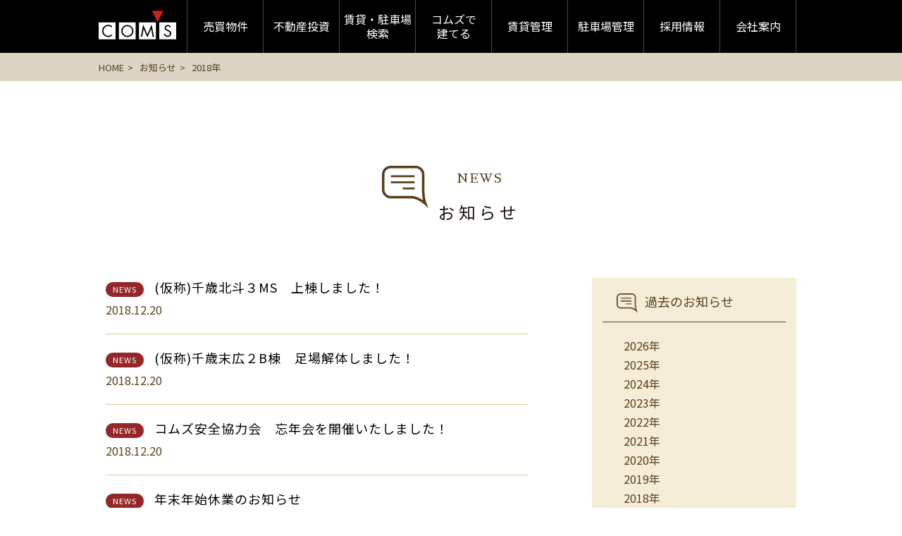

--- FILE ---
content_type: text/html; charset=UTF-8
request_url: https://www.comscoltd.com/2018/
body_size: 42467
content:
<!DOCTYPE html>
<html lang="ja">

<head>
	<!-- Google Tag Manager -->
	<script>
	(function(w, d, s, l, i) {
		w[l] = w[l] || [];
		w[l].push({
			'gtm.start': new Date().getTime(),
			event: 'gtm.js'
		});
		var f = d.getElementsByTagName(s)[0],
			j = d.createElement(s),
			dl = l != 'dataLayer' ? '&l=' + l : '';
		j.async = true;
		j.src =
			'https://www.googletagmanager.com/gtm.js?id=' + i + dl;
		f.parentNode.insertBefore(j, f);
	})(window, document, 'script', 'dataLayer', 'GTM-WKXRTFP');
	</script>
	<!-- End Google Tag Manager -->

	<meta charset="UTF-8">
	<meta http-equiv="X-UA-Compatible" content="IE=edge">
	<meta name="viewport" content="width=device-width, initial-scale=1">
	<meta name="format-detection" content="telephone=no">
	<link rel="canonical" href="https://www.comscoltd.com/2018/">

	<title>  2018｜札幌市内不動産販売・仲介・企画・賃貸管理の事なら株式会社 コムズ</title>

	<meta name="description" content="">

	<meta name="keywords" content="">
	<meta name="author" content="株式会社 コムズ">
	<link rel="canonical" href="https://www.comscoltd.com/">
	<link rel="icon" href="https://www.comscoltd.com/img/favicon.ico">
	<link rel="apple-touch-icon" href="https://www.comscoltd.com/img/apple-touch-icon153.png" sizes="153x153">

	<!-- font -->
	<link rel="preconnect" href="https://fonts.googleapis.com">
	<link rel="preconnect" href="https://fonts.gstatic.com" crossorigin>
	<link href="https://fonts.googleapis.com/css2?family=Noto+Serif+JP:wght@700&family=Noto+Serif+JP:wght@600&family=Noto+Serif+JP:wght@500&family=Noto+Serif+JP:wght@400&family=Noto+Serif+JP:wght@300&display=swap" rel="stylesheet" />
	<link href="https://fonts.googleapis.com/css2?family=Noto+Sans+JP:wght@700&family=Noto+Serif+JP:wght@600&family=Noto+Sans+JP:wght@500&family=Noto+Sans+JP:wght@400&family=Noto+Sans+JP:wght@300&display=swap" rel="stylesheet" />
	<link href="https://fonts.googleapis.com/css2?family=Zen+Kaku+Gothic+Antique:wght@700&family=Zen+Kaku+Gothic+New:wght@700&display=swap" rel="stylesheet">

		<!-- swiper -->
	<link rel="stylesheet" href="https://unpkg.com/swiper@7/swiper-bundle.min.css" />
	<script src="https://unpkg.com/swiper@7/swiper-bundle.min.js"></script>


	<!--og-->
	<meta property="og:title" content="(仮称)千歳北斗３MS　上棟しました！">
	<meta property="og:type" content="website">
		<meta property="og:url" content="https://www.comscoltd.com/2018/">
	<meta property="og:site_name" content="株式会社 コムズ">

	<!--image max5-->
	<meta property="og:image" content="/img/og_img_01.png">
	<meta property="og:image" content="/img/og_img_02.png">
	<meta property="og:image" content="/img/og_img_03.png">
	<meta property="og:image" content="/img/og_img_04.png">
	<meta property="og:image" content="/img/og_img_05.png">

	<!--CSS File-->
	<link rel="stylesheet" href="https://www.comscoltd.com/css/common.css?20260127141607" media="screen,print">
	<!--下層-->
		<link rel="stylesheet" href="https://www.comscoltd.com/css/common_low.css?20260127141607" media="screen,print">
		<link rel="stylesheet" href="https://www.comscoltd.com/css/information/pc_style.css?20260127141607" media="screen,print">
	<link rel="stylesheet" href="https://www.comscoltd.com/css/information/sp_style.css?20260127141607" media="screen,print">
			<link rel='dns-prefetch' href='//s.w.org' />
		<script type="text/javascript">
			window._wpemojiSettings = {"baseUrl":"https:\/\/s.w.org\/images\/core\/emoji\/11\/72x72\/","ext":".png","svgUrl":"https:\/\/s.w.org\/images\/core\/emoji\/11\/svg\/","svgExt":".svg","source":{"concatemoji":"https:\/\/www.comscoltd.com\/wp-includes\/js\/wp-emoji-release.min.js?ver=4.9.24"}};
			!function(e,a,t){var n,r,o,i=a.createElement("canvas"),p=i.getContext&&i.getContext("2d");function s(e,t){var a=String.fromCharCode;p.clearRect(0,0,i.width,i.height),p.fillText(a.apply(this,e),0,0);e=i.toDataURL();return p.clearRect(0,0,i.width,i.height),p.fillText(a.apply(this,t),0,0),e===i.toDataURL()}function c(e){var t=a.createElement("script");t.src=e,t.defer=t.type="text/javascript",a.getElementsByTagName("head")[0].appendChild(t)}for(o=Array("flag","emoji"),t.supports={everything:!0,everythingExceptFlag:!0},r=0;r<o.length;r++)t.supports[o[r]]=function(e){if(!p||!p.fillText)return!1;switch(p.textBaseline="top",p.font="600 32px Arial",e){case"flag":return s([55356,56826,55356,56819],[55356,56826,8203,55356,56819])?!1:!s([55356,57332,56128,56423,56128,56418,56128,56421,56128,56430,56128,56423,56128,56447],[55356,57332,8203,56128,56423,8203,56128,56418,8203,56128,56421,8203,56128,56430,8203,56128,56423,8203,56128,56447]);case"emoji":return!s([55358,56760,9792,65039],[55358,56760,8203,9792,65039])}return!1}(o[r]),t.supports.everything=t.supports.everything&&t.supports[o[r]],"flag"!==o[r]&&(t.supports.everythingExceptFlag=t.supports.everythingExceptFlag&&t.supports[o[r]]);t.supports.everythingExceptFlag=t.supports.everythingExceptFlag&&!t.supports.flag,t.DOMReady=!1,t.readyCallback=function(){t.DOMReady=!0},t.supports.everything||(n=function(){t.readyCallback()},a.addEventListener?(a.addEventListener("DOMContentLoaded",n,!1),e.addEventListener("load",n,!1)):(e.attachEvent("onload",n),a.attachEvent("onreadystatechange",function(){"complete"===a.readyState&&t.readyCallback()})),(n=t.source||{}).concatemoji?c(n.concatemoji):n.wpemoji&&n.twemoji&&(c(n.twemoji),c(n.wpemoji)))}(window,document,window._wpemojiSettings);
		</script>
		<style type="text/css">
img.wp-smiley,
img.emoji {
	display: inline !important;
	border: none !important;
	box-shadow: none !important;
	height: 1em !important;
	width: 1em !important;
	margin: 0 .07em !important;
	vertical-align: -0.1em !important;
	background: none !important;
	padding: 0 !important;
}
</style>

	<!-- Google tag (gtag.js) -->
	<script async src="https://www.googletagmanager.com/gtag/js?id=G-86VXSWRNNK"></script>
	<script>
	window.dataLayer = window.dataLayer || [];

	function gtag() {
		dataLayer.push(arguments);
	}
	gtag('js', new Date());

	gtag('config', 'G-86VXSWRNNK');
	</script>


	<!-- Global site tag (gtag.js) - Google Analytics -->
	<script async src="https://www.googletagmanager.com/gtag/js?id=UA-114861568-1"></script>
	<script>
	window.dataLayer = window.dataLayer || [];

	function gtag() {
		dataLayer.push(arguments);
	}
	gtag('js', new Date());

	gtag('config', 'UA-114861568-1');
	</script>

	<script id="_bownow_ts">
	var _bownow_ts = document.createElement('script');
	_bownow_ts.charset = 'utf-8';
	_bownow_ts.src =
		'https://contents.bownow.jp/js/UTC_573c09de79e472d4416c/trace.js';
	document.getElementsByTagName('head')[0].appendChild(_bownow_ts);
	</script>

	</head>

<body>
	<!-- Google Tag Manager (noscript) -->
	<noscript><iframe src="https://www.googletagmanager.com/ns.html?id=GTM-WKXRTFP" height="0" width="0" style="display:none;visibility:hidden"></iframe></noscript>
	<!-- End Google Tag Manager (noscript) -->

	<a id="Top"></a>
			<header id="global-head">
		<div class="inner cf onlyPC">
			<div class="logo"><a href="https://www.comscoltd.com/"><img src="https://www.comscoltd.com/img/logo03.svg" alt="株式会社コムズ" width="110" height="41"></a></div>
			<ul class="cf">
				<li class="navi00"><a href="https://www.comscoltd.com/property-links/">売買物件</a></li>
				<li class="navi01"><a href="https://www.comscoltd.com/apartment/">不動産投資</a></li>
				<li class="navi02"><a href="https://mylist-v2.realnetpro.com/8186m1/" target="_blank" onclick="gtag('event', 'search', {'event_category': 'search','event_label': 'search','non_interaction': true});">賃貸・駐車場<br>検索</a></li>
				<li class="navi03"><a href="https://www.comscoltd.com/apartmentise/">コムズで<br>建てる</a></li>
				<li class="navi04"><a href="https://www.comscoltd.com/rent-manage/">賃貸管理</a></li>
				<li class="navi05"><a href="https://www.comscoltd.com/parking/">駐車場管理</a></li>
				<li class="navi07"><a href="https://www.comscoltd.com/recruit/">採用情報</a></li>
				<li class="navi06"><a href="https://www.comscoltd.com/about/">会社案内</a></li>
			</ul>
		</div>
		<div class="onlySP">
			<figure id="brand-logo"><a href="https://www.comscoltd.com/"><img src="https://www.comscoltd.com/img/sp_logo02.svg" alt="株式会社コムズ"></a></figure>
		</div>
	</header>
	<div id="nav-toggle" class="onlySP">
		<div>
			<span></span>
			<span></span>
			<span></span>
		</div>
		<div class="nav-toggle__menuWrap">
			<p class="nav-toggle__menuWrap--text">メニュー</p>
		</div>
		<style>
		/* .nav-toggle__menuWrap {
			width: 100% !important;
			top: 31px;
		}

		.nav-toggle__menuWrap--text {
			color: #000;
			font-size: 8px;
			padding: 0 !important;
			background-color: #fff;
			line-height: 1.55;
		} */
		</style>
	</div>
	<aside id="sidebar" class="onlySP">
		<nav id="global-nav">
			<ul>
				<li class="logo"><a href="https://www.comscoltd.com/"><img src="https://www.comscoltd.com/img/sp_logo02.svg" alt="株式会社コムズ"></a></li>
				<li class="tel"><a href="Tel:0116407070">電話をかける</a></li>
				<li><a href="https://www.comscoltd.com/property-links/">売買物件</a></li>
				<li><a href="https://www.comscoltd.com/apartment/">不動産投資</a></li>
				<li><a href="https://mylist-v2.realnetpro.com/8186m1/" target="_blank" onclick="gtag('event', 'search', {'event_category': 'search','event_label': 'search','non_interaction': true});">賃貸・駐車場検索</a></li>
				<li><a href="https://www.comscoltd.com/apartmentise/">コムズで建てる</a></li>
				<li><a href="https://www.comscoltd.com/rent-manage/">賃貸管理</a></li>
				<li><a href="https://www.comscoltd.com/parking/">駐車場管理</a></li>
				<li><a href="https://www.comscoltd.com/buying/">不動産・土地建物買取</a></li>
				<li><a href="https://www.comscoltd.com/recruit/">採用情報</a></li>
				<li><a href="https://www.comscoltd.com/about/">会社案内</a></li>
				<li><a href="https://www.comscoltd.com/inquiry/">お問い合わせ</a></li>
				<li class="tenant"><a href="https://www.comscoltd.com/contact_tn/">入居者様 お問合せ</a></li>
				<li><a href="https://mylist-v2.realnetpro.com/8186m1/" target="_blank">【コムズのお部屋探し】</a></li>
				<li class="header__cancellation-btn"><a href="https://www.comscoltd.com/cancellation/"><img src="https://www.comscoltd.com/img/icon_cancellation.png" alt="入居者様解約受付フォーム"></a></li>
			</ul>
		</nav>
	</aside>
	<div id="overlay"></div>
	
<div class="content cf">
	<div class="main_top">
		<div class="pnkz">
			<div class="inner">
				<ul class="cf">
					<li><a href="https://www.comscoltd.com/">HOME</a></li>
					<li><a href="https://www.comscoltd.com/information/">お知らせ</a></li>
					<li>2018年</li>
				</ul>
			</div>
		</div>
		<h1 class="top_title"><span class="en_text">NEWS</span><br>お知らせ</h1>
	</div>
	<div class="main">
		<!--コンテンツ内容-->
		<form>
			<div class="block01">
				<div class="inner cf">
					<div class="left_box">
						<!--記事-->
														<div class="news_box">
																			<h2><span class="cate color04">NEWS</span><a href="https://www.comscoltd.com/%e4%bb%ae%e7%a7%b0%e5%8d%83%e6%ad%b3%e5%8c%97%e6%96%97%ef%bc%93ms%e3%80%80%e4%b8%8a%e6%a3%9f%e3%81%97%e3%81%be%e3%81%97%e3%81%9f%ef%bc%81/">(仮称)千歳北斗３MS　上棟しました！</a></h2>
																		<p class="day">2018.12.20</p>
									<!-- <div class="textbox">
									<p>12月15日、千歳北斗３マンションの棟木の取り付けが完了し、上棟しました。</p>
<div id="attachment_5445" style="width: 1034px" class="wp-caption aligncenter"><img src="https://www.comscoltd.com/wp-content/uploads/2018/12/千歳北斗３　上棟-1024x768.jpg" alt="" width="1024" height="768" class="size-large wp-image-5445" srcset="https://www.comscoltd.com/wp-content/uploads/2018/12/千歳北斗３　上棟-1024x768.jpg 1024w, https://www.comscoltd.com/wp-content/uploads/2018/12/千歳北斗３　上棟-300x225.jpg 300w, https://www.comscoltd.com/wp-content/uploads/2018/12/千歳北斗３　上棟-768x576.jpg 768w, https://www.comscoltd.com/wp-content/uploads/2018/12/千歳北斗３　上棟-196x147.jpg 196w, https://www.comscoltd.com/wp-content/uploads/2018/12/千歳北斗３　上棟.jpg 1280w" sizes="(max-width: 1024px) 100vw, 1024px" /><p class="wp-caption-text">OLYMPUS DIGITAL CAMERA</p></div>
<p>完成予想パース（外観）<br />
<img src="https://www.comscoltd.com/wp-content/uploads/2018/12/千歳北斗3_10-1024x724.jpg" alt="" width="1024" height="724" class="aligncenter size-large wp-image-5446" srcset="https://www.comscoltd.com/wp-content/uploads/2018/12/千歳北斗3_10-1024x724.jpg 1024w, https://www.comscoltd.com/wp-content/uploads/2018/12/千歳北斗3_10-300x212.jpg 300w, https://www.comscoltd.com/wp-content/uploads/2018/12/千歳北斗3_10-768x543.jpg 768w, https://www.comscoltd.com/wp-content/uploads/2018/12/千歳北斗3_10-196x139.jpg 196w, https://www.comscoltd.com/wp-content/uploads/2018/12/千歳北斗3_10.jpg 1110w" sizes="(max-width: 1024px) 100vw, 1024px" /></p>
<p>竣工に向け、引き続き安全第一で作業を行います。</p>
								</div> -->
								</div>
														<div class="news_box">
																			<h2><span class="cate color04">NEWS</span><a href="https://www.comscoltd.com/%e4%bb%ae%e7%a7%b0%e5%8d%83%e6%ad%b3%e6%9c%ab%e5%ba%83%ef%bc%92b%e6%a3%9f%e3%80%80%e8%b6%b3%e5%a0%b4%e8%a7%a3%e4%bd%93%e3%81%97%e3%81%be%e3%81%97%e3%81%9f%ef%bc%81/">(仮称)千歳末広２B棟　足場解体しました！</a></h2>
																		<p class="day">2018.12.20</p>
									<!-- <div class="textbox">
									<p>12月10日、千歳末広２B棟マンションで足場の解体を行いました。</p>
<p><img src="https://www.comscoltd.com/wp-content/uploads/2018/12/千歳末広2B　足場解体-1024x768.jpg" alt="" width="1024" height="768" class="aligncenter size-large wp-image-5442" srcset="https://www.comscoltd.com/wp-content/uploads/2018/12/千歳末広2B　足場解体-1024x768.jpg 1024w, https://www.comscoltd.com/wp-content/uploads/2018/12/千歳末広2B　足場解体-300x225.jpg 300w, https://www.comscoltd.com/wp-content/uploads/2018/12/千歳末広2B　足場解体-768x576.jpg 768w, https://www.comscoltd.com/wp-content/uploads/2018/12/千歳末広2B　足場解体-196x147.jpg 196w" sizes="(max-width: 1024px) 100vw, 1024px" /></p>
<p>今月末竣工予定です！<br />
工事完了まで、引き続き安全に作業を進めていきます。</p>
								</div> -->
								</div>
														<div class="news_box">
																			<h2><span class="cate color04">NEWS</span><a href="https://www.comscoltd.com/%e3%82%b3%e3%83%a0%e3%82%ba%e5%ae%89%e5%85%a8%e5%8d%94%e5%8a%9b%e4%bc%9a%e3%80%80%e5%bf%98%e5%b9%b4%e4%bc%9a%e3%82%92%e9%96%8b%e5%82%ac%e3%81%84%e3%81%9f%e3%81%97%e3%81%be%e3%81%97%e3%81%9f%ef%bc%81/">コムズ安全協力会　忘年会を開催いたしました！</a></h2>
																		<p class="day">2018.12.20</p>
									<!-- <div class="textbox">
									<p>12月18日、コムズ安全協力会による忘年会を開催いたしました。</p>
<p>協力業者様にもご参加いただき、約120名でのボーリング大会の後、ジンギスカンを囲み、忘年会を執り行いました。</p>
<p><img src="https://www.comscoltd.com/wp-content/uploads/2018/12/P1160988-1024x768.jpg" alt="" width="1024" height="768" class="aligncenter size-large wp-image-5438" srcset="https://www.comscoltd.com/wp-content/uploads/2018/12/P1160988-1024x768.jpg 1024w, https://www.comscoltd.com/wp-content/uploads/2018/12/P1160988-300x225.jpg 300w, https://www.comscoltd.com/wp-content/uploads/2018/12/P1160988-768x576.jpg 768w, https://www.comscoltd.com/wp-content/uploads/2018/12/P1160988-196x147.jpg 196w" sizes="(max-width: 1024px) 100vw, 1024px" /></p>
<p><img src="https://www.comscoltd.com/wp-content/uploads/2018/12/P1170022-1024x768.jpg" alt="" width="1024" height="768" class="aligncenter size-large wp-image-5439" srcset="https://www.comscoltd.com/wp-content/uploads/2018/12/P1170022-1024x768.jpg 1024w, https://www.comscoltd.com/wp-content/uploads/2018/12/P1170022-300x225.jpg 300w, https://www.comscoltd.com/wp-content/uploads/2018/12/P1170022-768x576.jpg 768w, https://www.comscoltd.com/wp-content/uploads/2018/12/P1170022-196x147.jpg 196w" sizes="(max-width: 1024px) 100vw, 1024px" /></p>
<p>今年一年の労をねぎらい親交を深め合う、楽しいひと時となりました。</p>
								</div> -->
								</div>
														<div class="news_box">
																			<h2><span class="cate color04">NEWS</span><a href="https://www.comscoltd.com/%e5%b9%b4%e6%9c%ab%e5%b9%b4%e5%a7%8b%e4%bc%91%e6%a5%ad%e3%81%ae%e3%81%8a%e7%9f%a5%e3%82%89%e3%81%9b/">年末年始休業のお知らせ</a></h2>
																		<p class="day">2018.12.17</p>
									<!-- <div class="textbox">
									<p>拝啓　<br />
２０１８年も残すところ僅かとなりました。<br />
皆様におかれましては、益々ご清祥のこととお喜び申し上げます。本年は格別のご愛顧を賜り、心より厚く御礼申し上げます。</p>
<p>　弊社では誠に勝手ながら年末年始休業を下記の通りとさせていただきます。<br />
皆様にはご迷惑をお掛けしますが、何卒宜しくお願い申し上げます。</p>
<p>　　　　　　　　　　　　　　　　　　　　　　　　　　　　　　　敬具</p>
<p>　　　　　　　　　　　　　　　　　　　　　－記－</p>
<p>平成３０年１２月２６日（火）から<br />
平成３０年１月３日（木）まで</p>
<p>尚、当社管理物件にお住いの入居者さまからの緊急連絡は平成３０年１２月２８日（金）までお電話繋がります。<br />
緊急の場合には弊社までご連絡ください。</p>
								</div> -->
								</div>
														<div class="news_box">
																			<h2><span class="cate color04">NEWS</span><a href="https://www.comscoltd.com/%ef%bc%88%e4%bb%ae%e7%a7%b0%ef%bc%89%e5%a4%a7%e6%9b%b2%e5%b9%b8%e7%94%ba4ms%e3%80%80%e7%ab%a3%e5%b7%a5%e3%81%97%e3%81%be%e3%81%97%e3%81%9f%ef%bc%81/">（仮称）大曲幸町4MS　竣工しました！</a></h2>
																		<p class="day">2018.12.12</p>
									<!-- <div class="textbox">
									<p>大曲幸町４マンションが完成いたしました。</p>
<p>外観<br />
<img src="https://www.comscoltd.com/wp-content/uploads/2018/12/大曲幸町４　外観-1024x768.jpg" alt="" width="1024" height="768" class="aligncenter size-large wp-image-5411" srcset="https://www.comscoltd.com/wp-content/uploads/2018/12/大曲幸町４　外観-1024x768.jpg 1024w, https://www.comscoltd.com/wp-content/uploads/2018/12/大曲幸町４　外観-300x225.jpg 300w, https://www.comscoltd.com/wp-content/uploads/2018/12/大曲幸町４　外観-768x576.jpg 768w, https://www.comscoltd.com/wp-content/uploads/2018/12/大曲幸町４　外観-196x147.jpg 196w" sizes="(max-width: 1024px) 100vw, 1024px" /></p>
<p>内観<br />
<img src="https://www.comscoltd.com/wp-content/uploads/2018/12/大曲幸町４　内観-1024x768.jpg" alt="" width="1024" height="768" class="aligncenter size-large wp-image-5412" srcset="https://www.comscoltd.com/wp-content/uploads/2018/12/大曲幸町４　内観-1024x768.jpg 1024w, https://www.comscoltd.com/wp-content/uploads/2018/12/大曲幸町４　内観-300x225.jpg 300w, https://www.comscoltd.com/wp-content/uploads/2018/12/大曲幸町４　内観-768x576.jpg 768w, https://www.comscoltd.com/wp-content/uploads/2018/12/大曲幸町４　内観-196x147.jpg 196w" sizes="(max-width: 1024px) 100vw, 1024px" /></p>
<p>場所は北広島市大曲幸町4丁目、RC造4階建/12戸のマンションです。<br />
マンション名は『RITZ HILL（リッツ・ヒル）』に決まりました。</p>
<p>6月に工事に着手し、11月に無事に竣工を迎えることができました。<br />
工事に協力していただいた近隣の皆様、ありがとうございました。</p>
								</div> -->
								</div>
														<div class="news_box">
																			<h2><span class="cate color04">NEWS</span><a href="https://www.comscoltd.com/%ef%bc%88%e4%bb%ae%e7%a7%b0%ef%bc%89%e6%81%b5%e5%ba%ad%e9%bb%84%e9%87%91%e4%b8%ad%e5%a4%ae%ef%bc%91ms%e3%80%80%e7%ab%a3%e5%b7%a5%e3%81%97%e3%81%be%e3%81%97%e3%81%9f%ef%bc%81/">（仮称）恵庭黄金中央１MS　竣工しました！</a></h2>
																		<p class="day">2018.12.12</p>
									<!-- <div class="textbox">
									<p>恵庭黄金中央1マンションが完成いたしました。</p>
<p>外観<br />
<img src="https://www.comscoltd.com/wp-content/uploads/2018/12/恵庭黄金中央１　外観-1024x768.jpg" alt="" width="1024" height="768" class="aligncenter size-large wp-image-5408" srcset="https://www.comscoltd.com/wp-content/uploads/2018/12/恵庭黄金中央１　外観-1024x768.jpg 1024w, https://www.comscoltd.com/wp-content/uploads/2018/12/恵庭黄金中央１　外観-300x225.jpg 300w, https://www.comscoltd.com/wp-content/uploads/2018/12/恵庭黄金中央１　外観-768x576.jpg 768w, https://www.comscoltd.com/wp-content/uploads/2018/12/恵庭黄金中央１　外観-196x147.jpg 196w, https://www.comscoltd.com/wp-content/uploads/2018/12/恵庭黄金中央１　外観.jpg 1546w" sizes="(max-width: 1024px) 100vw, 1024px" /></p>
<p>内観<br />
<img src="https://www.comscoltd.com/wp-content/uploads/2018/12/恵庭黄金中央１　内観-1024x768.jpg" alt="" width="1024" height="768" class="aligncenter size-large wp-image-5410" srcset="https://www.comscoltd.com/wp-content/uploads/2018/12/恵庭黄金中央１　内観-1024x768.jpg 1024w, https://www.comscoltd.com/wp-content/uploads/2018/12/恵庭黄金中央１　内観-300x225.jpg 300w, https://www.comscoltd.com/wp-content/uploads/2018/12/恵庭黄金中央１　内観-768x576.jpg 768w, https://www.comscoltd.com/wp-content/uploads/2018/12/恵庭黄金中央１　内観-196x147.jpg 196w" sizes="(max-width: 1024px) 100vw, 1024px" /></p>
<p>恵庭市黄金中央1丁目、JR千歳線恵庭駅より徒歩5分程度の場所で、RC造4階建/1LDKタイプ12戸のマンションです。</p>
<p>6月に着工し、11月に無事竣工を迎えました。<br />
マンション名は『Felicia（フェリシア）』です。</p>
								</div> -->
								</div>
														<div class="news_box">
																			<h2><span class="cate color04">NEWS</span><a href="https://www.comscoltd.com/%e7%ac%ac4%e5%9b%9e%e5%ae%89%e5%85%a8%e3%83%91%e3%83%88%e3%83%ad%e3%83%bc%e3%83%ab%e3%81%8c%e5%ae%9f%e6%96%bd%e3%81%95%e3%82%8c%e3%81%be%e3%81%97%e3%81%9f%ef%bc%81/">第4回安全パトロールが実施されました！</a></h2>
																		<p class="day">2018.12.05</p>
									<!-- <div class="textbox">
									<p>安全衛生委員会により、今年度第4回目の安全パトロールが11月30日に実施されました。<br />
協力業者様にもご参加頂き、今回は平和通3北、南郷通3南の計2か所の現場でパトロールを行いました。</p>
<p><img src="https://www.comscoltd.com/wp-content/uploads/2018/12/安パト1-1024x768.jpg" alt="" width="1024" height="768" class="aligncenter size-large wp-image-5270" srcset="https://www.comscoltd.com/wp-content/uploads/2018/12/安パト1-1024x768.jpg 1024w, https://www.comscoltd.com/wp-content/uploads/2018/12/安パト1-300x225.jpg 300w, https://www.comscoltd.com/wp-content/uploads/2018/12/安パト1-768x576.jpg 768w, https://www.comscoltd.com/wp-content/uploads/2018/12/安パト1-196x147.jpg 196w" sizes="(max-width: 1024px) 100vw, 1024px" /></p>
<p><img src="https://www.comscoltd.com/wp-content/uploads/2018/12/安パト2-1024x768.jpg" alt="" width="1024" height="768" class="aligncenter size-large wp-image-5271" srcset="https://www.comscoltd.com/wp-content/uploads/2018/12/安パト2-1024x768.jpg 1024w, https://www.comscoltd.com/wp-content/uploads/2018/12/安パト2-300x225.jpg 300w, https://www.comscoltd.com/wp-content/uploads/2018/12/安パト2-768x576.jpg 768w, https://www.comscoltd.com/wp-content/uploads/2018/12/安パト2-196x147.jpg 196w" sizes="(max-width: 1024px) 100vw, 1024px" /></p>
<p>点検表をもとに、適正な墜落・転落防止措置が講じられているか、足場上や現場内の整理整頓がされているか、安全標識の掲示がされているかなどチェックしました。</p>
<p>また、冬期はジェットヒーター設置のため火災防止措置が講じられているかの確認も行いました。</p>
<p>パトロール終了後は協力業者様ご参加のもとに災害防止協議会を開催し、工事の状況報告をはじめ、パトロールでの指摘事項や今後の安全目標など安全衛生管理について協議を行いました。</p>
<p>冬期工事に入り危険が増えるため、より徹底した安全管理のもと今後も労働災害の防止に努めます。</p>
								</div> -->
								</div>
														<div class="news_box">
																			<h2><span class="cate color04">NEWS</span><a href="https://www.comscoltd.com/%e4%bb%ae%e7%a7%b0%e5%8d%83%e6%ad%b3%e5%af%8c%e5%a3%ab%ef%bc%93ms%e3%80%80%e7%ab%a3%e5%b7%a5%e3%81%97%e3%81%be%e3%81%97%e3%81%9f%ef%bc%81/">(仮称)千歳富士３MS　竣工しました！</a></h2>
																		<p class="day">2018.11.30</p>
									<!-- <div class="textbox">
									<p>千歳富士３マンションが完成いたしました。</p>
<p>外観<br />
<div id="attachment_5167" style="width: 1034px" class="wp-caption aligncenter"><img src="https://www.comscoltd.com/wp-content/uploads/2018/11/千歳富士　外観1-1024x767.jpg" alt="" width="1024" height="767" class="size-large wp-image-5167" srcset="https://www.comscoltd.com/wp-content/uploads/2018/11/千歳富士　外観1-1024x767.jpg 1024w, https://www.comscoltd.com/wp-content/uploads/2018/11/千歳富士　外観1-300x225.jpg 300w, https://www.comscoltd.com/wp-content/uploads/2018/11/千歳富士　外観1-768x575.jpg 768w, https://www.comscoltd.com/wp-content/uploads/2018/11/千歳富士　外観1-196x147.jpg 196w, https://www.comscoltd.com/wp-content/uploads/2018/11/千歳富士　外観1.jpg 1085w" sizes="(max-width: 1024px) 100vw, 1024px" /><p class="wp-caption-text">OLYMPUS DIGITAL CAMERA</p></div></p>
<div id="attachment_5168" style="width: 1034px" class="wp-caption aligncenter"><img src="https://www.comscoltd.com/wp-content/uploads/2018/11/千歳富士　外観2-1024x768.jpg" alt="" width="1024" height="768" class="size-large wp-image-5168" srcset="https://www.comscoltd.com/wp-content/uploads/2018/11/千歳富士　外観2-1024x768.jpg 1024w, https://www.comscoltd.com/wp-content/uploads/2018/11/千歳富士　外観2-300x225.jpg 300w, https://www.comscoltd.com/wp-content/uploads/2018/11/千歳富士　外観2-768x576.jpg 768w, https://www.comscoltd.com/wp-content/uploads/2018/11/千歳富士　外観2-196x147.jpg 196w, https://www.comscoltd.com/wp-content/uploads/2018/11/千歳富士　外観2.jpg 1233w" sizes="(max-width: 1024px) 100vw, 1024px" /><p class="wp-caption-text">OLYMPUS DIGITAL CAMERA</p></div>
<p>内観<br />
<div id="attachment_5169" style="width: 1034px" class="wp-caption aligncenter"><img src="https://www.comscoltd.com/wp-content/uploads/2018/11/千歳富士　内観-1024x768.jpg" alt="" width="1024" height="768" class="size-large wp-image-5169" srcset="https://www.comscoltd.com/wp-content/uploads/2018/11/千歳富士　内観-1024x768.jpg 1024w, https://www.comscoltd.com/wp-content/uploads/2018/11/千歳富士　内観-300x225.jpg 300w, https://www.comscoltd.com/wp-content/uploads/2018/11/千歳富士　内観-768x576.jpg 768w, https://www.comscoltd.com/wp-content/uploads/2018/11/千歳富士　内観-196x147.jpg 196w, https://www.comscoltd.com/wp-content/uploads/2018/11/千歳富士　内観.jpg 1280w" sizes="(max-width: 1024px) 100vw, 1024px" /><p class="wp-caption-text">OLYMPUS DIGITAL CAMERA</p></div></p>
<p>木造2階建、１LDKタイプ12戸のマンションです。<br />
マンション名は『HOUSE OF MARQUIS　Ⅸ(ハウスオブマーキス9)』に決まりました。</p>
<p>7月に工事に着手し、今月無事に竣工を迎えました。<br />
工事に協力していただいた近隣の皆様、ありがとうございました。</p>
								</div> -->
								</div>
														<div class="news_box">
																			<h2><span class="cate color04">NEWS</span><a href="https://www.comscoltd.com/%e4%bb%ae%e7%a7%b0%e7%be%8e%e5%9c%929-6ms%e3%80%80%e7%ab%a3%e5%b7%a5%e3%81%97%e3%81%be%e3%81%97%e3%81%9f%ef%bc%81/">(仮称)美園9-6MS　竣工しました！</a></h2>
																		<p class="day">2018.11.30</p>
									<!-- <div class="textbox">
									<p>美園9-6マンションが完成いたしました！</p>
<p>外観<br />
<img src="https://www.comscoltd.com/wp-content/uploads/2018/11/美園9-6　外観-834x1024.jpg" alt="" width="834" height="1024" class="aligncenter size-large wp-image-5162" srcset="https://www.comscoltd.com/wp-content/uploads/2018/11/美園9-6　外観-834x1024.jpg 834w, https://www.comscoltd.com/wp-content/uploads/2018/11/美園9-6　外観-244x300.jpg 244w, https://www.comscoltd.com/wp-content/uploads/2018/11/美園9-6　外観-768x943.jpg 768w, https://www.comscoltd.com/wp-content/uploads/2018/11/美園9-6　外観-196x241.jpg 196w, https://www.comscoltd.com/wp-content/uploads/2018/11/美園9-6　外観.jpg 1046w" sizes="(max-width: 834px) 100vw, 834px" /></p>
<p>内観<br />
<img src="https://www.comscoltd.com/wp-content/uploads/2018/11/美園9-6　内観-1024x768.jpg" alt="" width="1024" height="768" class="aligncenter size-large wp-image-5164" srcset="https://www.comscoltd.com/wp-content/uploads/2018/11/美園9-6　内観-1024x768.jpg 1024w, https://www.comscoltd.com/wp-content/uploads/2018/11/美園9-6　内観-300x225.jpg 300w, https://www.comscoltd.com/wp-content/uploads/2018/11/美園9-6　内観-768x576.jpg 768w, https://www.comscoltd.com/wp-content/uploads/2018/11/美園9-6　内観-196x147.jpg 196w" sizes="(max-width: 1024px) 100vw, 1024px" /></p>
<p>共用部<br />
<img src="https://www.comscoltd.com/wp-content/uploads/2018/11/美園9-6　共用部-1024x768.jpg" alt="" width="1024" height="768" class="aligncenter size-large wp-image-5163" srcset="https://www.comscoltd.com/wp-content/uploads/2018/11/美園9-6　共用部-1024x768.jpg 1024w, https://www.comscoltd.com/wp-content/uploads/2018/11/美園9-6　共用部-300x225.jpg 300w, https://www.comscoltd.com/wp-content/uploads/2018/11/美園9-6　共用部-768x576.jpg 768w, https://www.comscoltd.com/wp-content/uploads/2018/11/美園9-6　共用部-196x147.jpg 196w, https://www.comscoltd.com/wp-content/uploads/2018/11/美園9-6　共用部.jpg 1412w" sizes="(max-width: 1024px) 100vw, 1024px" /></p>
<p>地下鉄東豊線美園駅から徒歩３分程度、RC造4階建、1LDKタイプ15戸のマンションです。<br />
6月に着工し、今月無事に竣工を迎えました。<br />
マンション名は『リトス美園』です。</p>
								</div> -->
								</div>
														<div class="news_box">
																			<h2><span class="cate color04">NEWS</span><a href="https://www.comscoltd.com/%e4%bb%ae%e7%a7%b0%e5%a4%a7%e6%9b%b2%e5%b9%b8%e7%94%ba%ef%bc%94ms%e3%80%80%e8%b6%b3%e5%a0%b4%e8%a7%a3%e4%bd%93%e3%81%97%e3%81%be%e3%81%97%e3%81%9f/">(仮称)大曲幸町４MS　足場解体しました!!</a></h2>
																		<p class="day">2018.11.29</p>
									<!-- <div class="textbox">
									<p>11月17日、大曲幸町4マンションの足場解体を行いました。</p>
<p><img src="https://www.comscoltd.com/wp-content/uploads/2018/12/大曲幸町４-1024x768.jpg" alt="" width="1024" height="768" class="aligncenter size-large wp-image-5267" srcset="https://www.comscoltd.com/wp-content/uploads/2018/12/大曲幸町４-1024x768.jpg 1024w, https://www.comscoltd.com/wp-content/uploads/2018/12/大曲幸町４-300x225.jpg 300w, https://www.comscoltd.com/wp-content/uploads/2018/12/大曲幸町４-768x576.jpg 768w, https://www.comscoltd.com/wp-content/uploads/2018/12/大曲幸町４-196x147.jpg 196w" sizes="(max-width: 1024px) 100vw, 1024px" /></p>
<p>11月28日には社員による社内検査が行われ、細部まで仕上がりをチェックしました。<br />
工事完了まで気を抜かず、安全第一で作業を進めていきます。</p>
								</div> -->
								</div>
												<!--/記事-->
					</div>
					<div class="right_box">
						<div class="news_menu">
							<dl>
								<dt>過去のお知らせ</dt>
								<dd>
									<div class="display_selectedItem"></div>
									<ul class="select_box">
											<li><a href='https://www.comscoltd.com/2026/'>2026年</a></li>
	<li><a href='https://www.comscoltd.com/2025/'>2025年</a></li>
	<li><a href='https://www.comscoltd.com/2024/'>2024年</a></li>
	<li><a href='https://www.comscoltd.com/2023/'>2023年</a></li>
	<li><a href='https://www.comscoltd.com/2022/'>2022年</a></li>
	<li><a href='https://www.comscoltd.com/2021/'>2021年</a></li>
	<li><a href='https://www.comscoltd.com/2020/'>2020年</a></li>
	<li><a href='https://www.comscoltd.com/2019/'>2019年</a></li>
	<li class="selected"><a href='https://www.comscoltd.com/2018/'>2018年</a></li>
									</ul>
								</dd>
							</dl>
							<dl>
								<dt id="accordion">カテゴリー</dt>
								<dd>
									<ul>
											<li class="cat-item cat-item-7"><a href="https://www.comscoltd.com/category/blog/" title="color07">BLOG</a>
</li>
	<li class="cat-item cat-item-2"><a href="https://www.comscoltd.com/category/news/" title="color04">NEWS</a>
</li>
	<li class="cat-item cat-item-1"><a href="https://www.comscoltd.com/category/planned-site/" title="color01">企画予定地</a>
</li>
	<li class="cat-item cat-item-4"><a href="https://www.comscoltd.com/category/chintai/" title="color03">賃貸情報</a>
</li>
	<li class="cat-item cat-item-3"><a href="https://www.comscoltd.com/category/construction/" title="color02">過去施工事例</a>
</li>
	<li class="cat-item cat-item-6"><a href="https://www.comscoltd.com/category/parking/" title="color06">駐車場情報</a>
</li>
									</ul>
								</dd>
							</dl>
						</div>
					</div>
				</div>
			</div><!--/block01-->
			<div class="block02 inner itiran_bottom">
									<ul class="cf page_navi">
												<li class="page_number">
							<fieldset>
								<select id="" name="" onChange="location.href=value;">
									<option value="/2018/page/1">1</option><option value="/2018/page/2">2</option><option value="/2018/page/3">3</option><option selected="selected" value="/2018/page/&hellip;">&hellip;</option><option value="/2018/page/8">8</option>								</select>
							</fieldset>
						</li>
						<li class="page_all"><span>8</span></li>
						<li class="page next"><a class="next page-numbers" href="https://www.comscoltd.com/2018/page/2/">次へ</a></li>					</ul>
							</div><!--/block02-->
		</form>
		<!--/コンテンツ内容-->
	</div>
</div>

<p id="page_top"><a href="#Top" title="このページの先頭へ"><img src="https://www.comscoltd.com/img/page_top.jpg" alt="このページの先頭へ"></a></p>


<footer>
	<div class="f_top">
		<ul class="cf">
			<li><a href="https://www.kenbiya.com/kaisha/comscoltd/" target="_blank"><span>健</span>健美家</a></li>
			<li><a href="http://www.fudosan-k.com/" target="_blank"><span>H</span>HouseTown</a></li>
			<li><a href="http://www.rakumachi.jp/?gclid=EAIaIQobChMIwbDVxpGB2AIVTQoqCh2JNQljEAAYASAAEgL2G_D_BwE" target="_blank"><span>楽</span>Rakumachi</a></li>
			<li><a href="https://www.athome.co.jp/" target="_blank"><span>a</span>at home web</a></li>
			<li><a href="http://www.rals.ne.jp/" target="_blank"><span>不</span>不動産連合隊</a></li>
		</ul>
	</div>
	<div class="f_main cf address__wrap">
		<div class="onlySP">
			<div class="name">
				<a href=""><img src="https://www.comscoltd.com/img/logo02.svg" alt="株式会社コムズ"></a>
				<p>株式会社コムズ</p>
			</div>
			<p class="sp_footer_text01">〒063-0005<br />北海道札幌市西区山の手5条1丁目1番23号<br />Tel:<a href="Tel:0116407070">011-640-7070</a><br />Fax:011-640-7060</p>
		</div>
		<div class="map">
			<iframe src="https://www.google.com/maps/embed?pb=!1m18!1m12!1m3!1d1457.2206406798402!2d141.2954167072745!3d43.0742171919167!2m3!1f0!2f0!3f0!3m2!1i1024!2i768!4f13.1!3m3!1m2!1s0x5f0b283618c00a97%3A0xd814fbd5102eea97!2z5qCq5byP5Lya56S-44Kz44Og44K6!5e0!3m2!1sja!2sjp!4v1518684022003" style="border:0" allowfullscreen></iframe>
		</div>
		<div class="text">
			<div class="text_in">
				<div class="name onlyPC">
					<a href=""><img src="https://www.comscoltd.com/img/logo02.svg" alt="株式会社コムズ"></a>
					<p>株式会社コムズ</p>
					<p class="access_text">〒063-0005 北海道札幌市西区山の手5条1丁目1番23号<br />Tel 011-640-7070&emsp;Fax 011-640-7060</p>
				</div>
				<div class="link_box cf">
					<ul class="left">
						<li><a href="https://www.comscoltd.com/about/#company">会社概要</a></li>
						<li><a href="https://www.comscoltd.com/about/#privacypolicy">プライバシーポリシー</a></li>
						<li><a href="https://www.comscoltd.com/privacy-policy/">個人情報保護方針</a></li>
						<li><a href="https://www.comscoltd.com/inquiry/">お問い合わせ</a></li>
						<li><a href="https://www.comscoltd.com/contact_tn/">入居者様 お問合せ</a></li>
						<li>
							<!-- 2024/09/24 追加 -->
							<div class="cancellation__btn-wrap">
								<a href="https://www.comscoltd.com/cancellation/">
									<img src="https://www.comscoltd.com/img/icon_cancellation.png" alt="入居者様解約受付フォーム">
								</a>
							</div>
							<!-- 2024/09/24 追加 -->
						</li>
						<li>
							<!-- 2024/06/10 追加 -->
							<div class="privacy-mark">
								<a href="https://privacymark.jp/" target="_blank" rel="noopener noreferrer">
									<img src="https://www.comscoltd.com/img/26000212_jp.png" alt="たいせつにしますプライバシー26000212">
								</a>
							</div>
							<!-- 2024/06/10 追加 -->
						</li>
					</ul>
					<ul class="right">
						<li><a href="https://www.comscoltd.com/">TOP</a></li>
						<li><a href="https://www.comscoltd.com/apartment/">不動産投資</a></li>
						<li><a href="https://www.comscoltd.com/planned_site/">企画予定地情報</a></li>
						<li><a href="https://www.comscoltd.com/construction/">過去施工事例</a></li>
						<li><a href="https://mylist-v2.realnetpro.com/8186m1/" target="_blank" onclick="gtag('event', 'search', {'event_category': 'search','event_label': 'search','non_interaction': true});">賃貸・駐車場検索</a></li>
						<li><a href="https://www.comscoltd.com/apartmentise/">コムズで建てる</a></li>
						<li><a href="https://www.comscoltd.com/rent-manage/">賃貸管理</a></li>
						<li><a href="https://www.comscoltd.com/parking/">駐車場管理</a></li>

						<li><a href="https://www.comscoltd.com/buying/">不動産・土地建物買取</a></li>


						<li><a href="https://www.comscoltd.com/useful/">賃貸お役立ち辞典</a></li>
						<li><a href="https://www.comscoltd.com/about/">会社案内</a></li>
					</ul>
				</div>
				<small class="copy">Copyright &copy; COMS Co.,Ltd All Rights Reserved.</small>
			</div>
		</div>
	</div>
</footer>

<!--JS File-->
<script src="https://ajax.googleapis.com/ajax/libs/jquery/3.2.1/jquery.min.js"></script>
<script src="https://www.comscoltd.com/js/custom.js?20260127141607"></script>
<script src="https://www.comscoltd.com/js/jquery.matchHeight.js"></script>
<script>
	//SP版サイドバー
	$(function() {
		$('.sub-menu').on({
			'mouseenter': function() {
				$(this).addClass('is-active');
			},
			'mouseleave': function() {
				$(this).removeClass('is-active');
			}
		});
		$('#nav-toggle,#overlay').on('click', function() {
			$('body').toggleClass('open');
		});
	});
</script>

<!-- スクロールしないとチェックボタン押せない -->

<!-- 個人契約 解約受付フォーム用js -->

<!-- 個人契約 解約受付フォームテスト用js -->

	<script src="https://www.comscoltd.com/js/area.js"></script>
	<script>
		//エリア、路線検索ボタン
		(function($) {
			// 読み込んだら開始
			$(function() {
				// checkbox, radio にチェックがあったら label に class を付ける
				var checkboxList = $(".block01 .area");
				checkboxList.each(function() {
					var label = $(this).find("label");
					// 最初の処理
					$(this).find(":checked").closest("label").addClass("checked");
					// ラベルクリック
					label.click(function() {
						label.filter(".checked").removeClass("checked");
						label.find(":checked").closest(label).addClass("checked");
					});
				});
			});
			$(function() {
				// checkbox, radio にチェックがあったら label に class を付ける
				var checkboxList = $(".block01 .rosen");
				checkboxList.each(function() {
					var label = $(this).find("label");
					// 最初の処理
					$(this).find(":checked").closest("label").addClass("checked");
					// ラベルクリック
					label.click(function() {
						$(this).removeClass("checked");
						//label.filter(".checked").removeClass("checked");
						label.find(":checked").closest(label).addClass("checked");
					});
				});
			});
			$(function() {
				// checkbox, radio にチェックがあったら label に class を付ける
				var checkboxList = $(".block02");
				checkboxList.each(function() {
					var label = $(this).find("label");
					// 最初の処理
					$(this).find(":checked").closest("label").addClass("checked");
					// ラベルクリック
					label.click(function() {
						label.filter(".checked").removeClass("checked");
						label.find(":checked").closest(label).addClass("checked");
					});
				});
			});
		})(jQuery);
		//SP版エリア選択アコーディオン
		$(function() {
			$("#textArea .area_box .area_name").click(function() {
				$(this).toggleClass("acd_open");
				$(this).next(".area_item").stop().slideToggle();
			});
		});
	</script>

<script src="https://www.comscoltd.com/js/add_modal.js"></script>
</body>

</html>

--- FILE ---
content_type: text/css
request_url: https://www.comscoltd.com/css/common.css?20260127141607
body_size: 25119
content:
@charset "UTF-8";

@import url(//fonts.googleapis.com/earlyaccess/notosansjp.css);
@import url(//fonts.googleapis.com/earlyaccess/sawarabimincho.css);

/***********************************************************reset***********************************************************/
/* http://meyerweb.com/eric/tools/css/reset/ v2.0 | 20110126License: none (public domain)*/
html,
body,
div,
span,
applet,
object,
iframe,
h1,
h2,
h3,
h4,
h5,
h6,
p,
blockquote,
pre,
a,
abbr,
acronym,
address,
big,
cite,
code,
del,
dfn,
em,
img,
ins,
kbd,
q,
s,
samp,
small,
strike,
strong,
sub,
sup,
tt,
var,
b,
u,
i,
center,
dl,
dt,
dd,
ol,
ul,
li,
fieldset,
form,
label,
legend,
table,
caption,
tbody,
tfoot,
thead,
tr,
th,
td,
article,
aside,
canvas,
details,
embed,
figure,
figcaption,
footer,
header,
hgroup,
menu,
nav,
output,
ruby,
section,
summary,
time,
mark,
audio,
video {
  margin: 0;
  padding: 0;
  border: 0;
  font-size: 100%;
  /* font: inherit; */
  vertical-align: baseline;
}

/* HTML5 display-role reset for older browsers */
article,
aside,
details,
figcaption,
figure,
footer,
header,
hgroup,
menu,
nav,
section {
  display: block;
}

body {
  line-height: 1;
}

ol,
ul {
  list-style: none;
}

blockquote,
q {
  quotes: none;
}

blockquote:before,
blockquote:after,
q:before,
q:after {
  content: "";
  content: none;
}

table {
  border-collapse: collapse;
  border-spacing: 0;
}

address,
caption,
cite,
code,
dfn,
em,
strong,
th,
var {
  font-style: normal;
  font-weight: normal;
}

img {
  border: none;
  vertical-align: bottom;
}

fieldset {
  display: block;
  margin: 0;
  width: auto;
  border: none;
}

legend {
  display: block;
  padding: 0;
  border: none;
}

/* Clearfix */
.cf:after {
  content: " ";
  display: block;
  height: 0;
  clear: both;
  visibility: hidden;
}

.cf {
  display: inline-block;
  min-height: 1%;
}

/* Hides from IE-mac \*/
* html .cf {
  height: 1%;
}

.cf {
  display: block;
}

input[type="submit"],
input[type="button"] {
  border-radius: 0;
  -webkit-box-sizing: content-box;
  -webkit-appearance: button;
  appearance: button;
  border: none;
  box-sizing: border-box;
  cursor: pointer;
}

input[type="submit"]::-webkit-search-decoration,
input[type="button"]::-webkit-search-decoration {
  display: none;
}

input[type="submit"]::focus,
input[type="button"]::focus {
  outline-offset: -2px;
}

/*margin&padding*/
.m0 {
  margin: 0 !important;
}

.mt0 {
  margin-top: 0 !important;
}

.mb0 {
  margin-bottom: 0 !important;
}

.ml0 {
  margin-left: 0 !important;
}

.mr0 {
  margin-right: 0 !important;
}

.p0 {
  padding: 0 !important;
}

.pt0 {
  padding-top: 0 !important;
}

.pb0 {
  padding-bottom: 0 !important;
}

.pl0 {
  padding-left: 0 !important;
}

.pr0 {
  padding-right: 0 !important;
}

/* End hide from IE-Mac */
/***********************************************************common***********************************************************/
/*-----------------------------------------------------------------------------------*/

/* ベース

/*-----------------------------------------------------------------------------------*/

* {
  box-sizing: border-box;
  -webkit-box-sizing: border-box;
  -moz-box-sizing: border-box;
}

body {
  font-family: "Noto Sans JP", "ヒラギノ角ゴ Pro W3", "Hiragino Kaku Gothic Pro", "メイリオ", Meiryo, Osaka, sans-serif;
  color: #231815;
}

.f_min {
  font-family: "Sawarabi Mincho" !important;
}

a {
  transition: 0.3s;
  /*color:#231815;*/
  color: #000;
  text-decoration: none;
}

a img {
  transition: 0.3s;
}

@font-face {
  font-family: "Noto Sans Japanese";
  font-style: normal;
  font-weight: 400;
  src: url(../NotoSerifCJKjp-hinted/NotoSansJP-Regular.woff2) format("woff2"), url(../NotoSerifCJKjp-hinted/NotoSansJP-Regular.woff) format("woff"), url(../NotoSerifCJKjp-hinted/NotoSansJP-Regular.otf) format("opentype");
}

/* Noto sans CJK jp 明朝 */
@font-face {
  font-family: "MyWebFont";
  src: url("myfont.woff") format("woff"), /* Chrome 6+, Firefox 3.6+, IE 9+, Safari 5.1+ Android4.4+  */ url("myfont.ttf") format("truetype");
  /* Chrome 4+, Firefox 3.5, Opera 10+, Safari 3—5　Android4.3 */
}

@font-face {
  font-family: "Noto Serif Japanese";
  font-style: normal;
  font-weight: 400;
  src: url(/NotoSerifCJKjp-hinted/NotoSerifCJKjp-Regular.woff2) format("woff2"), url(/NotoSerifCJKjp-hinted/NotoSerifCJKjp-Regular.woff) format("woff"), url(/NotoSerifCJKjp-hinted/NotoSerifCJKjp-Regular.otf) format("opentype");
}

@font-face {
  font-family: "Noto Serif Japanese";
  font-style: normal;
  font-weight: 700;
  src: url(/NotoSerifCJKjp-hinted/NotoSerifCJKjp-SemiBold.woff2) format("woff2"), url(/NotoSerifCJKjp-hinted/NotoSerifCJKjp-SemiBold.woff) format("woff"), url(/NotoSerifCJKjp-hinted/NotoSerifCJKjp-SemiBold.otf) format("opentype");
}

@media screen and (min-width: 641px) {
  body {
    font-size: 1em;
    -webkit-text-size-adjust: 100%;
    line-height: 170%;
  }

  a:hover {
    text-decoration: none;
  }

  a:hover img {
    opacity: 0.6;
  }

  a:hover.none img {
    opacity: 1;
  }

  .onlySP {
    display: none !important;
  }
}

@media screen and (max-width: 640px) {
  body {
    font-size: 1em;
    -webkit-text-size-adjust: 100%;
    line-height: 170%;
    position: relative;
  }

  img {
    width: 100%;
    height: auto;
  }

  .onlyPC {
    display: none !important;
  }
}

/*-----------------------------------------------------------------------------------*/

/* PCheader

/*-----------------------------------------------------------------------------------*/
@media screen and (min-width: 641px) {
  header {
    background: #000;
    color: #fff;
    width: 100%;
    height: 75px;
    text-align: center;
    position: fixed;
    top: 0;
    left: 0;
    z-index: 999999;
  }

  header a {
    color: #fff;
  }

  header .inner {
    display: inline-block;
    width: 1000px;
  }

  header .logo {
    float: left;
    padding-top: 15px;
    margin-right: 15px;
  }

  header .logo img {
    width: 110px;
    height: 41px;
  }

  header ul {
    float: left;
    height: 75px;
    border-left: 1px solid #4c4949;
    width: calc(100% - 130px);
  }

  header ul li {
    border-right: 1px solid #4c4949;
    display: table;
    height: 75px;
    width: calc(100% / 8);
    /*width:145px;*/
    float: left;
  }

  header ul li a {
    display: table-cell;
    vertical-align: middle;
    text-align: center;
    line-height: 20px;
    color: #fff;
    position: relative;
    z-index: 2;
  }

  header ul li a::after {
    position: absolute;
    z-index: -1;
    display: block;
    content: "";
    width: 100%;
    height: 75px;
    top: -75px;
  }

  header ul li a,
  header ul li a::after {
    -webkit-transition: all 0.3s;
    transition: all 0.3s;
  }

  header ul li a:hover::after {
    top: 0;
  }

  header ul li.navi01 a:hover::after {
    background-color: #95262a;
  }

  header ul li.navi02 a:hover::after {
    background-color: #164f2b;
  }

  header ul li.navi03 a:hover::after {
    background-color: #bf501e;
  }

  header ul li.navi04 a:hover::after {
    background-color: #1f9b8d;
  }

  header ul li.navi05 a:hover::after {
    background-color: #008cd6;
  }

  header ul li.navi06 a:hover::after {
    background-color: #212b59;
  }

  header ul li.navi07 a:hover::after {
    background-color: #7f1084;
  }

  header p {
    float: right;
    margin-top: 26px;
    line-height: 1;
    background: #d71718;
    border-radius: 50px;
  }

  header p a {
    display: block;
    padding: 3px 10px 7px;
  }

  header p:hover {
    background: #fff;
    font-weight: 400;
  }

  header p:hover a {
    color: #d71718;
  }

  #nav-toggle {
    display: none;
  }
}

@media screen and (max-width: 1000px) {
  header .inner {
    display: inline-block;
    width: 100%;
    padding: 0 1%;
  }

  header ul {
    width: calc(100% - 130px);
  }

  header ul li {
    width: calc(100% / 8);
  }

  header ul li {
    font-size: 13px;
  }

  _:-ms-lang(x),
  header ul li {
    width: 14.2%;
  }
}

@media screen and (max-width: 860px) {
  header ul li {
    font-size: 10px;
  }

  header p {
    font-size: 13px;
  }
}

@media screen and (max-width: 730px) {
  header ul li a br {
    /* display: none; */
  }
}

/*-----------------------------------------------------------------------------------*/

/* SPheader

/*-----------------------------------------------------------------------------------*/
@media screen and (max-width: 640px) {
  #global-head {
    background: #231815;
    width: 100%;
    padding: 10px;
    display: -webkit-flex;
    display: flex;
    position: fixed;
    top: 0;
    z-index: 100;
  }

  #global-head img {
    height: 32px;
    width: auto;
  }

  #nav-toggle {
    display: block;
    position: fixed;
    top: 6px;
    right: 10px;
    height: 32px;
  }

  #nav-toggle > div {
    position: relative;
    width: 32px;
  }

  #nav-toggle span {
    width: 100%;
    height: 2px;
    left: 0;
    display: block;
    background: #fff;
    position: absolute;
    -webkit-transition: 0.35s ease-in-out;
    -moz-transition: 0.35s ease-in-out;
    transition: 0.35s ease-in-out;
  }

  #nav-toggle span:nth-child(1) {
    top: 0;
  }

  #nav-toggle span:nth-child(2) {
    top: 11px;
  }

  #nav-toggle span:nth-child(3) {
    top: 22px;
  }

  /* nav open */
  .open {
    overflow: hidden;
  }

  .open #overlay {
    display: block;
  }

  .open #sidebar {
    -webkit-transform: translate3d(-300px, 0, 0);
    transform: translate3d(-300px, 0, 0);
  }

  /* #nav-toggle close */
  .open #nav-toggle span:nth-child(1) {
    top: 11px;
    -webkit-transform: rotate(45deg);
    -moz-transform: rotate(45deg);
    transform: rotate(45deg);
  }

  .open #nav-toggle span:nth-child(2) {
    width: 0;
    left: 50%;
  }

  .open #nav-toggle span:nth-child(3) {
    top: 11px;
    -webkit-transform: rotate(-45deg);
    -moz-transform: rotate(-45deg);
    transform: rotate(-45deg);
  }

  /* z-index */
  #overlay {
    z-index: 200;
    display: none;
    position: fixed;
    background: rgba(0, 0, 0, 0.6);
    width: 100%;
    height: 100%;
    top: 0;
    left: 0;
    right: 0;
    bottom: 0;
  }

  #sidebar {
    z-index: 300;
  }

  #nav-toggle {
    z-index: 400;
  }

  .nav-toggle__menuWrap {
    width: 100% !important;
    top: 31px;
  }

  .nav-toggle__menuWrap--text {
    color: #000;
    font-size: 8px;
    padding: 0 !important;
    background-color: #fff;
    line-height: 1.55;
  }

  #sidebar {
    position: fixed;
    right: -300px;
    top: 0;
    height: 100%;
    width: 300px;
    color: #fff;
    background: #231815;
    -webkit-transition: 0.35s ease-in-out;
    transition: 0.35s ease-in-out;
    overflow: auto;
  }

  #sidebar #global-nav ul li {
    border-bottom: 1px solid #fff;
  }

  #sidebar #global-nav ul li.logo {
    border-bottom: none;
    padding: 10% 25% 5% 5%;
  }

  #sidebar #global-nav ul li.tel {
    border-bottom: none;
  }

  #sidebar #global-nav ul li a {
    color: #fff;
    display: block;
    text-align: center;
    padding: 5px;
  }

  #sidebar #global-nav ul li.tenant a,
  #sidebar #global-nav ul li.tel a {
    background: #d71618;
    font-size: 1.2em;
  }

  #sidebar #global-nav ul li.tel a:before {
    content: "";
    display: inline-block;
    height: 20px;
    width: 22px;
    background: url(../img/tel.png) no-repeat 0 0;
    background-size: contain;
    margin-right: 5px;
    vertical-align: middle;
  }

  /* 解約受付フォーム */
  #sidebar #global-nav ul li.header__cancellation-btn {
    width: calc(100% - 40px);
    max-width: 250px;
    margin: 0 auto;
    padding-top: 20px;
    border-bottom: 0;
  }

  #sidebar #global-nav ul li.header__cancellation-btn a {
    display: block;
    padding: 0;
  }

  #sidebar #global-nav ul li.header__cancellation-btn img {
    width: 100%;
    height: auto;
  }

  /* 解約受付フォーム */
}

@media screen and (max-width: 450px) {
  #sidebar {
    right: -200px;
    width: 200px;
  }

  .open #sidebar {
    -webkit-transform: translate3d(-200px, 0, 0);
    transform: translate3d(-200px, 0, 0);
  }
}

/*-----------------------------------------------------------------------------------*/

/* page_top

/*-----------------------------------------------------------------------------------*/
@media screen and (min-width: 641px) {
  #page_top {
    position: fixed;
    left: calc(100vw * 0.03);
    z-index: 999999;
    font-size: 50px;
  }

  #page_top img {
    width: 50px;
    height: auto;
  }
}

@media screen and (max-width: 640px) {
  #page_top {
    position: fixed;
    left: 10px;
    z-index: 9999;
    font-size: 2em;
  }

  #page_top img {
    width: 50px;
    height: auto;
  }
}

/*-----------------------------------------------------------------------------------*/

/* footer

/*-----------------------------------------------------------------------------------*/
@media screen and (min-width: 641px) {
  footer {
    background: #f1f1f1;
  }

  footer a:hover {
    text-decoration: underline;
  }

  footer .f_top {
    background: #898989;
    text-align: center;
    height: 80px;
  }

  footer .f_top ul {
    display: inline-block;
    line-height: 80px;
  }

  footer .f_top ul li {
    display: inline-block;
    color: #fff;
    font-size: 1.063em;
    margin: 0 15px 0 0;
    min-width: 95px;
    text-align: left;
  }

  footer .f_top ul li:last-child {
    margin-right: 0;
  }

  footer .f_top ul li a {
    color: #fff;
  }

  footer .f_top ul li span {
    background: #fff;
    color: #898989;
    display: inline-block;
    width: 30px;
    height: 30px;
    text-align: center;
    line-height: 30px;
    border-radius: 30px;
    margin-right: 5px;
    font-weight: 400;
  }

  footer .f_top ul li:nth-child(4) span {
    font-size: 1.2em;
    line-height: 28px;
  }

  footer .f_main .map {
    float: initial;
    height: 432px;
    width: 48.5%;
    max-width: 471px;
  }

  footer .f_main .map01 {
    float: right;
    width: 50%;
    height: 432px;
    background-image: url("https://www.comscoltd.com/img/map_coms.jpg");
    background-size: cover;
  }

  footer .f_main .map01 img {
    width: 100%;
  }

  footer .f_main .map iframe {
    width: 100%;
    height: 100%;
  }

  footer .f_main .text {
    float: initial;
    width: 48.5%;
    max-width: 480px;
    padding: 20px 0;
  }

  footer .f_main .text_in {
    /*width:500px;*/
    float: right;
    position: relative;
  }

  footer .f_main .text .name {
    margin: 0 35px 15px;
    border-bottom: 2px solid #bdbbba;
    padding-bottom: 10px;
  }

  footer .f_main .text .name img {
    width: 140px;
    height: 52px;
  }

  footer .f_main .text .name p {
    display: inline-block;
    margin-left: 5px;
    font-size: 0.75em;
    font-weight: 400;
    letter-spacing: 2px;
  }

  footer .f_main .text .name p.access_text {
    display: block;
    margin: 10px 0 0;
    font-size: 0.875em;
    letter-spacing: 2px;
  }

  footer .f_main .text .link_box {
    margin: 0 35px 35px;
  }

  footer .f_main .text .link_box ul {
    width: 50%;
    float: left;
  }

  footer .f_main .text .link_box ul li {
    font-weight: 400;
    line-height: 170%;
    font-size: 0.75em;
  }

  footer .f_main .text .link_box ul li.more {
    margin-left: 16px;
  }

  footer .f_main .text p {
    margin: 0 20px;
    font-size: 0.625em;
    line-height: 170%;
    font-weight: 400;
  }

  footer .f_main .text .copy {
    text-align: center;
    display: block;
    font-size: 0.625em;
    font-weight: 400;
  }

  /* privacy mark */
  footer .f_main .privacy-mark {
    /* position: absolute;
    bottom: 7px;
    left: 35px; */
    width: 100%;
    max-width: 100px;
    padding-top: 10px;
  }

  footer .f_main .privacy-mark a {
    display: block;
  }

  footer .f_main .privacy-mark img {
    width: 100%;
    height: auto;
  }

  /* privacy mark */

  /* 解約受付フォーム */
  footer .f_main .cancellation__btn-wrap {
    width: 90%;
    max-width: 140px;
    padding-top: 10px;
  }

  footer .f_main .cancellation__btn-wrap a {
    display: block;
  }

  footer .f_main .cancellation__btn-wrap img {
    width: 100%;
    height: auto;
  }

  /* 解約受付フォーム */
}

@media screen and (max-width: 900px) {
  /* privacy mark */
  /* footer .f_main .privacy-mark {
    position: static;
    margin-left: 36px;
  } */
  /* privacy mark */
}

@media screen and (max-width: 800px) {
  footer .f_top {
    height: auto;
    padding: 10px 0;
  }

  footer .f_top ul {
    line-height: 300%;
  }
}

@media screen and (max-width: 640px) {
  footer {
    background: #f1f1f1;
  }

  footer .f_top {
    background: #898989;
    text-align: center;
    padding: 0;
  }

  footer .f_top ul {
    display: inline-block;
    padding: 10px 10px 0;
    line-height: normal;
  }

  footer .f_top ul li {
    display: inline-block;
    color: #fff;
    font-size: 0.9em;
    margin: 0 15px 10px 0;
    text-align: left;
  }

  footer .f_top ul li:last-child {
    margin-right: 0;
  }

  footer .f_top ul li a {
    color: #fff;
  }

  footer .f_top ul li span {
    background: #fff;
    color: #898989;
    display: inline-block;
    width: 23px;
    height: 23px;
    text-align: center;
    line-height: 23px;
    border-radius: 23px;
    margin-right: 3px;
    font-weight: 400;
  }

  footer .f_top ul li:nth-child(4) span {
    font-size: 1.2em;
    line-height: 23px;
  }

  footer .f_main {
    padding: 20px 0 10px;
  }

  footer .f_main .name {
    text-align: center;
    padding: 0 10px;
  }

  footer .f_main .name img {
    width: 40%;
    height: auto;
  }

  footer .f_main .name p {
    display: inline-block;
    margin-left: 5px;
    font-size: 0.875em;
    font-weight: 400;
    letter-spacing: 2px;
  }

  footer .f_main .map {
    margin: 20px 0;
    border-bottom: 1px solid #333;
    padding: 0 0 20px;
    height: 432px;
  }

  footer .f_main .map01 {
    margin: 20px 0;

    padding: 0 0 20px;
    width: 100%;
    height: 432px;
    background-image: url("https://www.comscoltd.com/img/map_coms.jpg");
    background-size: cover;
  }

  footer .f_main .map iframe {
    width: 100%;
    height: 100%;
  }

  footer .f_main p.sp_footer_text01 {
    text-align: center;
    line-height: 150%;
    margin: 20px 0;
    font-size: 0.9em;
    padding: 0 10px;
  }

  footer .f_main p.sp_footer_text02 {
    text-align: center;
    line-height: 150%;
    margin: 20px 0;
    font-size: 0.9em;
    border-bottom: 1px solid;
    padding: 0 10px 20px;
  }

  footer .f_main .text .link_box {
    padding: 0 10px;
  }

  footer .f_main .text .link_box ul {
    width: 48%;
    float: left;
  }

  footer .f_main .text .link_box ul.right {
    float: right;
  }

  footer .f_main .text .link_box ul li {
    line-height: 170%;
    font-size: 0.9em;
  }

  footer .f_main .text .link_box ul li.more {
    margin-left: 16px;
  }

  footer .f_main .text .copy {
    text-align: center;
    display: block;
    font-size: 0.7em;
    line-height: 150%;
    margin-top: 15px;
  }

  /* privacy mark */
  footer .f_main .privacy-mark {
    max-width: 70px;
    padding-top: 10px;
  }

  /* privacy mark */

  /* 解約受付フォーム */
  footer .f_main .cancellation__btn-wrap {
    width: 100%;
    max-width: 100px;
    padding-top: 10px;
  }

  /* 解約受付フォーム */
}

/*-----------------------------------------------------------------------------------*/

/* ボタンレイアウト

/*-----------------------------------------------------------------------------------*/
/*-----------------------------*/
/* btn_type01
/*-----------------------------*/
.btn_type01 {
  display: inline-block;
  width: 330px;
  text-decoration: none;
  outline: none;
  position: relative;
  z-index: 2;
  background: #fff;
  border: 2px solid #524537;
  overflow: hidden;
  padding: 20px 60px 20px 10px;
  font-size: 0.875em;
  font-weight: 400;
}

.btn_type01::before {
  position: absolute;
  z-index: -1;
  display: block;
  content: "";
  top: 0;
  left: -100%;
  width: 100%;
  height: 100%;
}

.btn_type01,
.btn_type01::before {
  -webkit-box-sizing: border-box;
  -moz-box-sizing: border-box;
  box-sizing: border-box;
  -webkit-transition: all 0.5s;
  transition: all 0.5s;
}

.btn_type01::after {
  position: absolute;
  right: 15px;
  top: 50%;
  margin-top: -15px;
  content: "";
  display: inline-block;
  width: 30px;
  height: 30px;
  transform: rotate(45deg);
  -webkit-transform: rotate(45deg);
  -moz-box-transform: rotate(45deg);
  border-top: 2px solid;
  border-right: 2px solid;
}

@media screen and (min-width: 641px) {
  .btn_type01:hover {
    color: #fff;
  }

  .btn_type01:hover::before {
    top: 0;
    left: 0;
    background-color: #524537;
  }
}

@media screen and (max-width: 640px) {
  .btn_type01 {
    display: block;
    width: 85%;
    min-width: auto;
    max-width: 300px;
    padding: 16px 60px 16px 8px;
    font-size: 0.78em;
    margin: 0 auto;
    line-height: 150%;
  }

  .btn_type01::after {
    margin-top: -10px;
    width: 20px;
    height: 20px;
  }
}

/*-----------------------------*/
/* btn_type02
/*-----------------------------*/
.btn_type02 {
  display: inline-block;
  border-radius: 10rem;
  color: #f0832c;
  text-transform: uppercase;
  transition: all 0.5s;
  position: relative;
  overflow: hidden;
  z-index: 1;
  background-color: #fff;
  min-width: 350px;
  text-align: center;
  box-shadow: 3px 3px 0 #88898a;
  padding: 23px 30px 23px 10px;
  font-size: 1.188em;
  font-weight: 400;
  -webkit-box-sizing: border-box;
  -moz-box-sizing: border-box;
  box-sizing: border-box;
  border: 2px solid #f0832c;
}

.btn_type02:before {
  content: "";
  position: absolute;
  bottom: 0;
  left: 0;
  width: 0%;
  height: 100%;
  background-color: #f0832c;
  transition: all 0.5s;
  /*border-radius: 9rem;*/
  border-radius: 0;
  z-index: -1;
  border: none;
}

.btn_type02:after {
  position: absolute;
  right: 20px;
  top: 50%;
  margin-top: -7px;
  content: "";
  display: inline-block;
  width: 15px;
  height: 15px;
  transform: rotate(45deg);
  -webkit-box-transform: rotate(45deg);
  -moz-box-transform: rotate(45deg);
  border-top: 2px solid #f0832c;
  border-right: 2px solid #f0832c;
  -webkit-transition: all 0.5s;
  transition: all 0.5s;
}

.btn_type02.blue {
  color: #5185c5;
  border: 2px solid #5185c5;
}

.btn_type02.blue:before {
  background-color: #5185c5;
}

.btn_type02.blue:after {
  border-top: 2px solid #5185c5;
  border-right: 2px solid #5185c5;
}

@media screen and (min-width: 641px) {
  .btn_type02:hover {
    color: #fff;
  }

  .btn_type02:hover:before {
    width: 100%;
  }

  .btn_type02:hover:after {
    border-color: #fff;
  }

  .btn_type02:active:before {
    background-color: #ef842b;
  }

  .btn_type02.blue:hover {
    color: #fff;
  }

  .btn_type02.blue:hover:after {
    border-color: #fff;
  }

  .btn_type02.blue:active:before {
    background-color: #5185c5;
  }

  .contact_btn {
    margin-top: 20px;
    text-align: center;
  }

  .address__wrap {
    display: flex;
    flex-direction: row-reverse;
    justify-content: center;
  }
}

@media screen and (max-width: 640px) {
  .btn_type02 {
    display: block;
    width: 85%;
    min-width: auto;
    max-width: 300px;
    margin: 0 auto;
    padding: 15px 30px 15px 10px;
    font-size: 1.2em;
    color: #fff;
    background-color: #f0832c;
  }

  .btn_type02:after {
    border-color: #fff;
  }

  .btn_type02.blue {
    background-color: #5185c5;
    border: 2px solid #5185c5;
    color: #fff;
  }

  .btn_type02.blue:after {
    border-top: 2px solid #fff;
    border-right: 2px solid #fff;
  }

  .contact_btn {
    margin-top: 10%;
  }
}

/*-----------------------------------------------------------------------------------*/

/* お知らせカテゴリアイコン

/*-----------------------------------------------------------------------------------*/
.color04 {
  background: #95262a !important;
}

/*NEWS*/
.color03 {
  background: #164f2b !important;
}

/*賃貸情報*/
.color01 {
  background: #bf501e !important;
}

/*企業予定地*/
.color02 {
  background: #1f9b8d !important;
}

/*過去成功事例*/
.color06 {
  background: #008cd6 !important;
}

/*駐車場情報*/
.color05 {
  background: #212b59 !important;
}

/*採用情報*/
.color07 {
  background: #898989 !important;
}

/*BLOG*/

/*-----------------------------------------------------------------------------------*/

/* お問い合わせ・入居者お問い合わせ・賃貸管理LPお問い合わせ共通

/*-----------------------------------------------------------------------------------*/
.contact__privacyMark {
  padding-top: 30px;
  padding-bottom: 20px;
  display: flex;
  justify-content: space-between;
  flex-direction: row-reverse;
}

.contact__privacyMark--img {
  width: 100px;
}

.contact__privacyMark--img a {
  display: block;
}

.contact__privacyMark--img img {
  width: 100%;
  height: auto;
  display: block;
}

.contact__privacyMark--text {
  width: calc(100% - 120px);
  padding: 0;
}

@media screen and (max-width: 480px) {
  .contact__privacyMark {
    display: block;
  }

  .contact__privacyMark--img {
    width: 70px;
    margin: 0 auto 12px;
  }

  .contact__privacyMark--text {
    width: 100%;
  }
}


--- FILE ---
content_type: text/css
request_url: https://www.comscoltd.com/css/common_low.css?20260127141607
body_size: 29245
content:
@charset "UTF-8";

/*-----------------------------------------------------------------------------------*/

/* 下層ベース

/*-----------------------------------------------------------------------------------*/
body {
}
fieldset {
  display: block;
  margin: 0;
  width: auto;
  border: none;
}
legend {
  display: block;
  padding: 0;
  border: none;
}

/*-----------------------------------------------------------------------------------*/

/* contentレイアウト

/*-----------------------------------------------------------------------------------*/
@media screen and (min-width: 641px) {
  .content {
    padding-top: 75px;
  }
  .main_top .inner,
  .main .inner {
    margin: 0 auto;
    max-width: 1000px;
  }
}
@media screen and (max-width: 640px) {
  .content {
    padding-top: 52px;
    padding-bottom: 10%;
  }
  .main_top .inner,
  .main .inner {
    margin: 0 auto;
    max-width: 100%;
  }
}

/*-----------------------------------------------------------------------------------*/

/* title_area

/*-----------------------------------------------------------------------------------*/
@media screen and (min-width: 641px) {
  .main_top .title_area {
    text-align: center;
    /*		padding:120px 0 80px;*/
    padding: 44px 0 20px;
  }
  .main_top .title_area h1 {
    font-size: 2.063em;
    color: #59411d;
    font-weight: 400;
    line-height: 130%;
    text-indent: -30px;
    padding-left: 30px;
    margin-bottom: 25px;
  }
  .main_top .title_area h1:before {
    content: url(../../img/icon_red.png);
    vertical-align: text-top;
    margin-right: 10px;
  }
  .main_top .title_area p {
    line-height: 170%;
  }
}
@media screen and (max-width: 640px) {
  .main_top .title_area {
    text-align: center;
    padding: 7% 10px 7%;
  }
  .main_top .title_area h1 {
    font-size: 1.3em;
    color: #59411d;
    font-weight: 400;
    line-height: 130%;
    text-indent: -30px;
    padding-left: 30px;
    margin-bottom: 5%;
  }
  .main_top .title_area h1:before {
    content: url(../../img/icon_red.png);
    vertical-align: text-bottom;
    margin-right: 10px;
  }
  .main_top .title_area p {
    line-height: 170%;
    text-align: left;
  }
}

/*-----------------------------------------------------------------------------------*/

/* pnkz

/*-----------------------------------------------------------------------------------*/
.main_top .pnkz {
  background: #ddd4c5;
  /* height: 40px; */
  padding: 6px 10px;
}
/* .main_top .pnkz ul {
  line-height: 40px;
} */
.main_top .pnkz ul li {
  display: inline-block;
  font-size: 0.813em;
  color: #59411d;
}
.main_top .pnkz ul li:after {
  content: ">";
  padding: 0 5px;
}
.main_top .pnkz ul li:last-child:after {
  content: normal;
}
.main_top .pnkz ul li a {
  color: #59411d;
}
.main_top .pnkz ul li a:hover {
  text-decoration: underline;
}

/*-----------------------------------------------------------------------------------*/

/* サイト下部　こだわり

/*-----------------------------------------------------------------------------------*/
@media screen and (min-width: 641px) {
  #kodawari {
    background: #ddd4c5;
    padding: 55px 0 50px;
  }
  #kodawari .title {
    font-size: 1.5em;
    color: #59411d;
    font-weight: 400;
    line-height: 130%;
    text-align: center;
    margin-bottom: 35px;
  }
  #kodawari .inner {
    text-align: center;
  }
  #kodawari dl {
    width: 320px;
    display: inline-block;
    vertical-align: top;
    margin: 10px 0;
  }
  #kodawari dl:nth-child(2) {
    margin: 10px 15px;
  }
  #kodawari dl dt a {
    display: block;
    color: #fff;
  }
  #kodawari dl dt img {
    width: 100%;
    height: auto;
  }
  #kodawari dl dd p.text01 {
    background: #59411d;
    color: #fff;
    text-align: center;
    letter-spacing: 2px;
    height: 35px;
    line-height: 35px;
  }
  #kodawari dl dd p.text02 {
    margin-top: 10px;
    text-align: left;
  }
  #kodawari dl dt a:hover {
    opacity: 0.6;
  }
  #kodawari dl dt a:hover img {
    opacity: 1;
  }
}
@media screen and (max-width: 640px) {
  #kodawari {
    background: #ddd4c5;
    padding: 5% 10px;
  }
  #kodawari .title {
    font-size: 1.3em;
    color: #59411d;
    font-weight: 400;
    line-height: 130%;
    text-align: center;
    margin-bottom: 5%;
  }
  #kodawari .inner {
    text-align: center;
  }
  #kodawari dl {
    margin-bottom: 5%;
    background: #fff;
  }
  #kodawari dl dt a {
    display: block;
  }
  #kodawari dl dt,
  #kodawari dl dd {
    width: 50%;
    display: table-cell;
    vertical-align: top;
  }
  #kodawari dl dt img {
    width: 100%;
    height: 100%;
  }
  #kodawari dl dd p.text01 {
    background: #59411d;
    color: #fff;
    text-align: center;
    font-size: 0.8em;
  }
  #kodawari dl dd p.text02 {
    padding: 5px 10px;
    font-size: 0.7em;
    line-height: 150%;
    text-align: left;
  }
}
/*@media screen and (max-width:410px){
	#kodawari dl dt,
	#kodawari dl dd{
		width:100%;
		display:block;
	}
}*/

/*-----------------------------------------------------------------------------------*/

/* サイト下部　その他物件

/*-----------------------------------------------------------------------------------*/
@media screen and (min-width: 641px) {
  #other_house {
    background: #ddd4c5;
    padding: 55px 0 50px;
  }
  #other_house .title {
    font-size: 2.063em;
    color: #59411d;
    font-weight: 400;
    line-height: 130%;
    text-indent: -30px;
    padding-left: 30px;
    margin-bottom: 35px;
    text-align: center;
    letter-spacing: 5px;
  }
  #other_house .title:before {
    content: url(../../img/icon_red.png);
    vertical-align: text-top;
    margin-right: 15px;
  }
  #other_house .inner {
    text-align: center;
  }
  #other_house .house_box {
    width: 310px;
    display: inline-block;
    background: #fff;
    margin: 0 0 10px;
    vertical-align: top;
  }
  #other_house .house_box + .house_box {
    margin: 0 10px 10px;
  }
  #other_house .house_box .photo {
    width: 150px;
    height: 150px !important;
  }
  #other_house .house_box .text {
    width: 158px;
    padding-left: 10px;
    font-size: 0.625em;
  }
  #other_house .house_box .text dl dt {
    width: 53px;
    font-size: 1em;
    padding: 0;
    line-height: 130%;
  }
  #other_house .house_box .text dl dd {
    width: 105px;
    font-size: 1em;
    line-height: 130%;
  }
  #other_house .house_box p.name {
    background: #ddd4c5;
    font-size: 0.75em;
    font-weight: 400;
    height: 30px;
    line-height: 30px;
    padding: 0 10px;
    text-align: left;
    margin-bottom: 10px;
  }
}
@media screen and (max-width: 640px) {
  #other_house {
    background: #ddd4c5;
    padding: 5% 10px;
  }
  #other_house .title {
    font-size: 1.3em;
    color: #59411d;
    font-weight: 400;
    line-height: 130%;
    text-align: center;
    margin-bottom: 5%;
    text-align: center;
  }
  #other_house .title:before {
    content: url(../../img/icon_red.png);
    vertical-align: text-bottom;
    margin-right: 10px;
  }
  #other_house .inner {
    text-align: center;
  }
  #other_house .house_box {
    background: #fff;
  }
  #other_house .house_box .photo {
    width: 260px;
  }
  #other_house .house_box .text {
    width: 335px;
    padding-left: 10px;
    font-size: 0.625em;
  }
  #other_house .house_box .text dl {
    border-bottom: 1px solid #a89c8a;
  }
  #other_house .house_box .text dl dt {
    font-size: 1em;
    padding: 0 0 5px;
    line-height: 130%;
    display: block;
    width: 20%;
    float: left;
    border: none;
    clear: right;
  }
  #other_house .house_box .text dl dd {
    width: 105px;
    font-size: 1em;
    line-height: 130%;
    display: block;
    width: 80%;
    float: right;
    border: none;
  }
  #other_house .house_box p.name {
    background: #ddd4c5;
    font-size: 0.75em;
    font-weight: 400;
    height: 30px;
    line-height: 30px;
    padding: 0 10px;
    text-align: left;
    margin-bottom: 10px;
  }
}

/*-----------------------------------------------------------------------------------*/

/* 一覧ページ

/*-----------------------------------------------------------------------------------*/
@media screen and (min-width: 641px) {
  .itiran_top {
    padding: 120px 0 80px;
  }
  .itiran_top h1 {
    font-size: 2.063em;
    color: #59411d;
    font-weight: 400;
    line-height: 130%;
    text-indent: -30px;
    padding-left: 30px;
    margin-bottom: 25px;
    text-align: center;
    letter-spacing: 5px;
  }
  .itiran_top h1:before {
    content: url(../../../img/icon_red.png);
    vertical-align: text-top;
    margin-right: 15px;
  }
  .itiran_main {
    background: #f8f8f8;
    padding: 50px 0 80px;
  }
  .itiran_bottom {
    padding: 100px 0 75px;
    text-align: center;
  }
}
@media screen and (max-width: 640px) {
  .itiran_top {
    padding: 7% 10px 10%;
  }
  .itiran_top h1 {
    font-size: 1.3em;
    color: #59411d;
    font-weight: 400;
    line-height: 130%;
    text-indent: -30px;
    padding-left: 30px;
    margin-bottom: 5%;
    text-align: center;
    letter-spacing: 5px;
  }
  .itiran_top h1:before {
    content: url(../../../img/icon_red.png);
    vertical-align: text-bottom;
    margin-right: 15px;
  }
  .itiran_main {
    background: #f8f8f8;
    padding: 10% 10px 5%;
  }
  .itiran_bottom {
    text-align: center;
  }
}

/*-----------------------------------------------------------------------------------*/

/* 一覧ページ　コンテンツ

/*-----------------------------------------------------------------------------------*/
.house_box {
  border: 1px solid #59411d;
  margin-bottom: 35px;
}
.house_box a {
  display: block;
  padding: 15px;
}
.house_box a:hover {
  opacity: 0.6;
}
.house_box a:hover img {
  opacity: 1;
}
.house_box .photo {
  width: 260px;
  height: 260px !important;
  display: table-cell;
  vertical-align: middle;
  position: relative;
  overflow: hidden;
}
.house_box .photo img {
  position: absolute;
  top: 50%;
  left: 50%;
  transform: translate(-50%, -50%);
  -ms-transform: translate(-50%, 0%);
  -webkit-transform: translate(-50%, -50%);
  -moz-transform: translate(-50%, -50%);
  width: auto;
  height: 260px;
}
.house_box .text {
  width: 335px;
  display: table-cell;
  vertical-align: middle;
  padding-left: 25px;
}
.house_box .text dl {
  margin-bottom: 5px;
  text-align: left;
}
.house_box .text dl:last-child {
  margin-bottom: 0;
}
.house_box .text dl dt {
  width: 75px;
  display: table-cell;
  font-size: 0.875em;
  font-weight: 400;
  border-bottom: 1px solid #a89c8a;
  vertical-align: text-bottom;
  padding: 0 0 5px;
}
.house_box .text dl dd {
  width: 235px;
  display: table-cell;
  font-size: 0.875em;
  font-weight: 400;
  border-bottom: 1px solid #a89c8a;
  vertical-align: text-bottom;
  padding: 0 0 5px;
  line-height: 130%;
}
.house_box .text dl.short dd {
  width: 115px;
}
.house_box .text dl dd .large_font {
  font-size: 2em;
  font-weight: 400;
  color: #d71718;
}
.house_box .text dl dd .small_font {
  font-size: 1.143em;
  font-weight: 400;
  color: #d71718;
  padding: 0 5px;
}
.house_box .text p.pick {
  color: #e50012;
  font-weight: 400;
  font-size: 1em;
  border: 2px solid #e50012;
  margin-bottom: 10px;
  padding: 2px 5px 0;
}

.house_box .text p.pick.--contract {
  background-color: #ccc;
  border: 2px solid #ccc;
  color: #000;
}
@media screen and (max-width: 640px) {
  .house_box a {
    display: block;
    padding: 10px;
  }
  .house_box {
    margin-bottom: 10px;
  }
  .house_box .text {
    width: 50%;
    padding-left: 10px;
  }
  .house_box .text dl dt {
    width: 135px;
  }
  .house_box .text dl dd {
    font-weight: normal;
  }
  .house_box .text dl dd .large_font {
    font-size: 1.5em;
  }
  .house_box .text dl dd .small_font {
    font-size: 0.9em;
    padding: 0;
  }
}

/*-----------------------------------------------------------------------------------*/

/* 一覧ページ　page_navi

/*-----------------------------------------------------------------------------------*/
@media screen and (min-width: 641px) {
  .page_navi {
    display: inline-block;
    text-align: left;
    border-top: 1px solid #59411d;
    border-bottom: 1px solid #59411d;
  }
  .page_navi li {
    float: left;
    color: #59411d;
    height: 45px;
    line-height: 45px;
  }
  .page_navi .page {
    width: 290px;
  }
  .page_navi .page.prev {
    border-right: 1px solid #59411d;
  }
  .page_navi .page.next {
    text-align: right;
  }
  .page_navi .page.prev a:before {
    content: "<";
    margin-right: 10px;
  }
  .page_navi .page.next a:after {
    content: ">";
    margin-left: 10px;
  }
  .page_navi .page a {
    color: #aca08e;
    display: block;
  }
  .page_navi .page a:hover {
    color: #59411d;
    font-weight: 400;
  }
  .page_navi .page_number {
    border-right: 1px solid #59411d;
  }
  .page_navi .page_number fieldset select {
    width: 55px;
    border: none;
    height: 42px;
    line-height: 42px;
    cursor: pointer;
    text-align: center;
    font-size: 1em;
    padding: 0 10px;
    color: #59411d;
  }
  .page_navi .page_all {
    padding: 0 10px;
  }
  .page_navi .page_all span:before {
    content: "/";
  }
}
@media screen and (max-width: 640px) {
  .page_navi {
    display: inline-block;
    text-align: center;
    border-top: 1px solid #59411d;
    border-bottom: 1px solid #59411d;
    margin: 10% 0;
  }
  .page_navi li {
    display: inline-block;
    color: #59411d;
    height: 45px;
    line-height: 45px;
  }
  .page_navi .page {
    padding: 0 10px;
  }
  .page_navi .page.prev {
    border-right: 1px solid #59411d;
    text-align: left;
  }
  .page_navi .page.next {
    text-align: right;
  }
  .page_navi .page.prev a:before {
    content: "<";
    margin-right: 10px;
  }
  .page_navi .page.next a:after {
    content: ">";
    margin-left: 10px;
  }
  .page_navi .page a {
    color: #aca08e;
    display: block;
  }
  .page_navi .page a:hover {
    color: #59411d;
    font-weight: 400;
  }
  .page_navi .page_number {
    border-right: 1px solid #59411d;
  }
  .page_navi .page_number fieldset select {
    width: 55px;
    border: none;
    height: 38px;
    line-height: 38px;
    cursor: pointer;
    text-align: center;
    font-size: 1em;
    padding: 0 10px;
    color: #59411d;
  }
  .page_navi .page_all {
    padding: 0 10px;
  }
  .page_navi .page_all span:before {
    content: "/";
  }
}

/*-----------------------------------------------------------------------------------*/

/* 詳細ページ

/*-----------------------------------------------------------------------------------*/
@media screen and (min-width: 641px) {
  #deta {
    background: #f8f8f8;
    padding: 50px 0 80px;
  }
  #deta .inner {
    padding: 0 15px;
  }
  #deta h2 {
    font-size: 1.438em;
    font-weight: 400;
    color: #59411d;
    letter-spacing: 5px;
    margin-bottom: 25px;
    margin-top: 80px;
  }
}
@media screen and (max-width: 640px) {
  #deta {
    background: #f8f8f8;
    padding: 10% 0;
  }
  #deta .inner {
    padding: 0 10px;
  }
  #deta h2 {
    font-size: 1.2em;
    font-weight: 400;
    color: #59411d;
    letter-spacing: 5px;
    margin-bottom: 5%;
    margin-top: 10%;
    text-align: center;
  }
}

/*-----------------------------------------------------------------------------------*/

/* 詳細ページ　block01

/*-----------------------------------------------------------------------------------*/
@media screen and (min-width: 641px) {
  #deta .block01 {
    /*margin-bottom:100px;*/
    margin-bottom: 50px;
  }
  #deta .block01 .photo {
    width: 46%;
    float: left;
  }
  #deta .block01 .photo.photo_full {
    width: 72%;
    float: none;
    margin: 0 auto;
  }
  #deta .block01 .photo .sp-buttons {
    position: absolute;
    bottom: -80px;
    top: auto;
  }
  #deta .block01 .photo .sp-button {
    width: 10px;
    height: 10px;
    border: none;
    border-radius: 3px;
    margin: 0 10px;
    display: inline-block;
    -moz-box-sizing: border-box;
    -webkit-box-sizing: border-box;
    box-sizing: border-box;
    cursor: pointer;
    background: #b5b5b6;
  }
  #deta .block01 .photo .sp-selected-button {
    background: #231815;
  }
  #deta #simple03 .sp-layer {
    font-weight: 400;
    text-align: center;
    color: #231815;
    background: #f8f8f8;
    height: 40px;
    line-height: 55px;
    margin: 0;
    font-size: 1em;
    opacity: 1 !important;
  }
  #deta .block01 .photo p {
    margin-top: 15px;
    font-weight: 400;
    text-align: center;
  }
  #deta .block01 .floor {
    width: 46%;
    float: right;
    text-align: center;
  }

  #deta .flexiblebox {
    display: -webkit-flex;
    display: flex;
    -webkit-align-items: center; /* 縦方向中央揃え（Safari用） */
    align-items: center; /* 縦方向中央揃え */
  }

  #deta .block01 .floor img {
    /*		width: 100%;
		height: auto;
		max-width: inherit;*/
    width: 100%;
    height: auto;
    max-width: 380px;
    max-height: 380px;
  }
  #deta .block01 .floor p {
    margin-top: 15px;
    font-weight: 400;
  }
}
@media screen and (max-width: 640px) {
  #deta .block01 {
    margin-bottom: 10%;
    padding: 0 5%;
  }
  #deta .block01 .photo .sp-buttons {
    position: absolute;
    /*bottom:-70px;*/
    top: auto;
  }
  #deta .block01 .photo .sp-button {
    width: 10px;
    height: 10px;
    border: none;
    border-radius: 3px;
    margin: 0 7px;
    display: inline-block;
    -moz-box-sizing: border-box;
    -webkit-box-sizing: border-box;
    box-sizing: border-box;
    cursor: pointer;
    background: #b5b5b6;
  }
  #deta .block01 .photo .sp-selected-button {
    background: #231815;
  }
  #deta #simple03 .sp-layer {
    font-weight: 400;
    text-align: center;
    color: #231815;
    background: #f8f8f8;
    height: 40px;
    line-height: 55px;
    margin: 0;
    font-size: 1em;
    opacity: 1 !important;
  }
  #deta .block01 .photo p {
    margin-top: 15px;
    font-weight: 400;
    text-align: center;
  }
  #deta .block01 .floor {
    margin-top: 20%;
  }
  #deta .block01 .floor p {
    margin-top: 15px;
    font-weight: 400;
    text-align: center;
  }
}

/*-----------------------------------------------------------------------------------*/

/* 詳細ページ　block02

/*-----------------------------------------------------------------------------------*/
@media screen and (min-width: 641px) {
  #deta .block02 dl {
    width: 46%;
    float: left;
  }
  #deta .block02 dl:nth-child(even) {
    float: right;
  }
  #deta .block02 dl:nth-child(1),
  #deta .block02 dl:nth-child(2) {
    border-top: 1px solid #a89c8a;
  }
  #deta .block02 dl dt {
    width: 115px;
    height: 65px;
    display: table-cell;
    font-weight: 400;
    border-bottom: 1px solid #a89c8a;
    vertical-align: middle;
    padding: 0 5px;
  }
  #deta .block02 dl dd {
    width: 330px;
    height: 65px;
    display: table-cell;
    font-weight: 400;
    border-bottom: 1px solid #a89c8a;
    vertical-align: middle;
    line-height: 130%;
    padding: 0 5px;
  }
  #deta .block02 dl dd .large_font {
    font-size: 2.3em;
    font-weight: 400;
    color: #d71718;
    line-height: 1;
  }
  #deta .block02 dl dd .small_font {
    font-size: 0.95em;
    font-weight: 400;
    color: #d71718;
    padding: 0 5px;
    line-height: 1;
  }

  #deta .block02 dl.long {
    width: 100%;
    float: none;
    clear: both;
  }
  #deta .block02 dl.long dd {
    width: 855px;
  }
}
@media screen and (max-width: 640px) {
  #deta .block02 dl {
    border-top: 1px solid #a89c8a;
    padding: 10px;
  }
  #deta .block02 dl dt {
    width: 30%;
    font-weight: 400;
    float: left;
  }
  #deta .block02 dl dd {
    width: 70%;
    float: right;
  }
  #deta .block02 dl dd .large_font {
    font-size: 1.5em;
    font-weight: 500;
    color: #d71718;
    line-height: 1;
  }
  #deta .block02 dl dd .small_font {
    font-size: 0.95em;
    font-weight: 500;
    color: #d71718;
    padding: 0 5px;
    line-height: 1;
  }
}

/*-----------------------------------------------------------------------------------*/

/* 詳細ページ　block03

/*-----------------------------------------------------------------------------------*/
@media screen and (min-width: 641px) {
  #deta .block03 ul li {
    background: #ddd4c5;
    font-size: 1.063em;
    color: #59411d;
    min-width: 165px;
    float: left;
    text-align: center;
    margin: 0 15px 15px 0;
    height: 35px;
    line-height: 35px;
  }
}
@media screen and (max-width: 640px) {
  #deta .block03 ul li {
    background: #ddd4c5;
    font-size: 1em;
    color: #59411d;
    float: left;
    text-align: center;
    margin: 0 5px 10px 0;
    padding: 0 10px;
    min-width: 48%;
  }
}

/*-----------------------------------------------------------------------------------*/

/* 詳細ページ　block04

/*-----------------------------------------------------------------------------------*/
#deta .block04 .text {
  border: 1px solid #806e53;
  background: #fff;
  padding: 15px;
}

/*-----------------------------------------------------------------------------------*/

/* 詳細ページ　block05

/*-----------------------------------------------------------------------------------*/
@media screen and (min-width: 641px) {
  #deta .block05 iframe {
    height: 395px;
  }
}
@media screen and (max-width: 640px) {
  #deta .block05 iframe {
    height: auto;
  }
}

/*-----------------------------------------------------------------------------------*/

/* 詳細ページ　リンクボタン

/*-----------------------------------------------------------------------------------*/
@media screen and (min-width: 641px) {
  #deta .link_box {
    margin: 100px 0 0;
    text-align: center;
  }
  #deta .link_box a {
    font-size: 1.375em;
    color: #59411d;
    text-align: center;
    display: inline-block;
    border: 1px solid #59411d;
    background: #fff;
    min-width: 320px;
    padding: 13px 0 11px;
    border-radius: 10px;
    font-weight: 400;
  }
  #deta .link_box a:hover {
    background: #59411d;
    color: #fff;
  }
}
@media screen and (max-width: 640px) {
  #deta .link_box {
    margin: 10% 0 0;
    text-align: center;
  }
  #deta .link_box a {
    font-size: 1.2em;
    color: #59411d;
    text-align: center;
    display: block;
    border: 1px solid #59411d;
    background: #fff;
    padding: 13px 0 11px;
    border-radius: 10px;
    font-weight: 400;
    margin: 0 auto;
    width: 85%;
  }
}

/*-----------------------------------------------------------------------------------*/

/* 流れ（flow_box）　レイアウト

/*-----------------------------------------------------------------------------------*/
@media (min-width: 641px) {
  .flow_box {
    background: #eee6cf;
    position: relative;
    width: 95%;
    margin: 0 auto 60px;
    display: -webkit-box;
    display: -ms-flexbox;
    display: -webkit-flex;
    display: flex;
    -ms-flex-wrap: wrap;
    -webkit-flex-wrap: wrap;
    flex-wrap: wrap;
  }
  .flow_box:before {
    content: "";
    position: absolute;
    margin: 0;
    width: 0;
    height: 0;
    border-top: 30px solid #d71718;
    border-left: 14px solid transparent;
    border-right: 14px solid transparent;
    bottom: -30px;
    right: 235px;
    transform: rotate(0deg);
  }
  .flow_box div {
    display: -webkit-box;
    display: -ms-flexbox;
    display: -webkit-flex;
    display: flex;
    -webkit-box-align: center;
    -ms-flex-align: center;
    -webkit-align-items: center;
    align-items: center;
  }
  .flow_box .photo {
    float: left;
    width: 50%;
    overflow: hidden;
  }
  .flow_box .photo img {
    height: 100%;
    width: auto;
  }
  .flow_box dl {
    float: right;
    width: 50%;
  }
  .flow_box dl dt {
    background: #59411d;
    text-align: center;
    color: #fff;
    font-weight: 400;
    font-size: 1.5em;
    padding: 0;
    height: 50px;
    line-height: 50px;
  }
  .flow_box dl dd {
    padding: 20px 30px;
    font-size: 0.938em;
    min-height: 142px;
  }
}
@media screen and (max-width: 640px) {
  .flow_box {
    position: relative;
    margin: 0 auto 10%;
  }
  .flow_box:before {
    content: "";
    position: absolute;
    margin: 0;
    width: 0;
    height: 0;
    border-top: 20px solid #d71718;
    border-left: 10px solid transparent;
    border-right: 10px solid transparent;
    bottom: -20px;
    left: 50%;
    margin-left: -10px;
    transform: rotate(0deg);
  }
  .flow_box .photo img {
    width: 100%;
    height: auto;
  }
  .flow_box dl {
    background: #eee6cf;
  }
  .flow_box dl dt {
    background: #59411d;
    text-align: center;
    color: #fff;
    font-weight: 400;
    font-size: 1.2em;
    padding: 5px 10px;
    letter-spacing: 2px;
  }
  .flow_box dl dd {
    padding: 10px;
    font-size: 0.9em;
    line-height: 150%;
  }
}

/*-----------------------------------------------------------------------------------*/

/* リスト（list_box）　レイアウト

/*-----------------------------------------------------------------------------------*/
@media (min-width: 641px) {
  .list_box dl {
    background: #fff;
    padding: 16px;
    width: 320px;
    margin: 0 0 25px;
    -moz-box-shadow: 10px 10px 10px #a19471;
    -webkit-box-shadow: 10px 10px 10px #a19471;
    box-shadow: 10px 10px 10px #a19471;
    display: inline-block;
    vertical-align: top;
  }
  .list_box dl:nth-child(3n + 2) {
    margin: 0 15px 20px;
  }
  .list_box dl dt {
    font-size: 1.375em;
    border-bottom: 2px solid #ece1c5;
    padding: 0 0 16px;
    text-align: center;
  }
  .list_box dl dt:before {
    content: "";
    margin: 0;
    width: 0;
    height: 0;
    border-top: 20px solid #d71718;
    border-left: 10px solid transparent;
    border-right: 10px solid transparent;
    transform: rotate(0deg);
    display: inline-block;
    margin-right: 5px;
  }
  .list_box dl dd {
    padding: 16px 0 0;
    font-size: 0.938em;
    text-align: left;
  }
}
@media screen and (max-width: 640px) {
  .list_box dl {
    background: #fff;
    padding: 10px;
    margin: 0 0 5%;
    -moz-box-shadow: 10px 10px 10px #a19471;
    -webkit-box-shadow: 10px 10px 10px #a19471;
    box-shadow: 10px 10px 10px #a19471;
  }
  .list_box dl dt {
    font-size: 1.2em;
    border-bottom: 1px solid #ece1c5;
    padding: 0 0 10px;
    text-align: center;
  }
  .list_box dl dt:before {
    content: "";
    margin: 0;
    width: 0;
    height: 0;
    border-top: 15px solid #d71718;
    border-left: 7px solid transparent;
    border-right: 7px solid transparent;
    transform: rotate(0deg);
    display: inline-block;
    margin-right: 5px;
  }
  .list_box dl dd {
    padding: 10px 0 0;
    font-size: 0.9em;
    line-height: 150%;
    text-align: left !important;
  }
}

/*-----------------------------------------------------------------------------------*/

/* テキストレイアウト

/*-----------------------------------------------------------------------------------*/
.min {
  font-family: "Noto Serif Japanese", "Yu Mincho", "YuMincho", "ヒラギノ明朝 Pro W3", "Hiragino Mincho Pro", sans-serif !important;
  font-weight: 700;
}

/*-----------------------------*/
/* en_text
/*-----------------------------*/
.en_text {
  display: inline-block;
  margin-bottom: 20px;
  color: #59411d;
  letter-spacing: 1px;
  font-size: 18px;
  font-weight: 400;
  font-family: "Sawarabi Mincho" !important;
}
@media screen and (max-width: 640px) {
  .en_text {
    margin-bottom: 15px;
  }
}
/*-----------------------------*/
/* h1.top_title
/*-----------------------------*/
@media screen and (min-width: 641px) {
  .top_title {
    padding: 120px 0 80px;
    text-align: center;
    font-size: 1.5em;
    letter-spacing: 5px;
    font-weight: 400;
  }
  /*	.top_title .en_text{
		line-height:1;
	}*/
}
@media screen and (max-width: 640px) {
  .top_title {
    padding: 8% 10px;
    text-align: center;
    font-size: 1.2em;
    letter-spacing: 5px;
    font-weight: 400;
  }
  .top_title .en_text {
    line-height: 150%;
    font-size: 10pt;
  }
}

/*-----------------------------------------------------------------------------------*/

/* 装飾一覧

/*-----------------------------------------------------------------------------------*/
/*-----------------------------*/
/* 角括弧 ［］
/*-----------------------------*/
.kakko01 {
  position: relative;
  -webkit-box-sizing: border-box;
  box-sizing: border-box;
  padding: 10px;
}
.kakko01::before,
.kakko01::after {
  position: absolute;
  top: 0;
  content: "";
  width: 20px;
  height: 100%;
  border-top: 1px solid #000;
  border-bottom: 1px solid #000;
  -webkit-box-sizing: border-box;
  box-sizing: border-box;
}
.kakko01::before {
  left: 0;
  border-left: 1px solid #000;
}
.kakko01::after {
  right: 0;
  border-right: 1px solid #000;
}
.kakko01 p {
  font-size: 1.5em;
  font-weight: 400;
  text-align: center;
  line-height: 180%;
}
@media screen and (max-width: 640px) {
  .kakko01 {
    padding: 10px;
  }
  .kakko01 p {
    font-size: 1.1em;
    text-align: center;
    line-height: 150%;
    font-weight: 400;
  }
}

/*-----------------------------*/
/* ライン
/*-----------------------------*/
hr.type01 {
  border: none;
  border-top: 1px solid #decb9a;
  max-width: 1000px;
  margin: 85px auto;
}
@media screen and (max-width: 640px) {
  hr.type01 {
    margin: 10% auto;
  }
}

.slider-pro img.sp-image,
.slider-pro img.sp-thumbnail {
  width: 0;
}


--- FILE ---
content_type: text/css
request_url: https://www.comscoltd.com/css/information/pc_style.css?20260127141607
body_size: 4429
content:
@charset "utf-8";

@media (min-width: 641px) {

.main_top .pnkz ul {
    text-align: left;
}
/*-----------------------------------------------------------------------------------*/

/* main_top

/*-----------------------------------------------------------------------------------*/
.main_top{
	text-align:center;
}
.top_title{
    padding-left: 80px;
    position: relative;
    margin: 0 auto;
	display:inline-block;
}
.top_title:before{
    content: url(../../img/icon01.png);
    position: absolute;
    left: 0;
}

/*-----------------------------------------------------------------------------------*/

/* block01

/*-----------------------------------------------------------------------------------*/
.left_box{
	width: 60%;
    float: left;
    margin-left: 10px;
}
.news_box {
	padding-bottom:20px;
}

.news_box a:hover {
    text-decoration: underline;
    text-underline-offset: 4px;
}

.news_box + .news_box{
	border-top:1px solid #decb9a;
	padding-top:20px;
}
.news_box h2,
.news_box h1 {
    font-size: 1.125em;
    font-weight:400;
	color: #59411d;
	letter-spacing:1px;
}
.news_box h2 .cate,
.news_box h1 .cate {
	font-size: 0.632em;
    display: inline-block;
    text-align: center;
    margin-right: 15px;
    color: #fff;
    font-weight: normal;
	line-height:1;
	padding:5px 10px;
	border-radius:50px;
	vertical-align: bottom;
}
.news_box .day {
	color: #59411d;
    margin-top: 5px;
}
.news_box .textbox {
	margin:20px 0 0;
	font-size:0.938em;
}
.news_box .textbox h1 {
    font-size: 1.125em;
    font-weight:400;
    margin-bottom: 10px;
	color:inherit;
	letter-spacing:0;
}
.news_box .textbox h2 {
    font-size:1.063em;
    font-weight:400;
    margin-bottom: 10px;
	color:inherit;
	letter-spacing:0;
}
.news_box .textbox h3 {
    font-size: 1.000em;
    font-weight:400;
    margin-bottom: 10px;
}
.news_box .textbox ul {
    margin-bottom: 10px;
}
.news_box .textbox ul li:before {
	content:"・ ";
}
.news_box .textbox ol {
	margin:0 0 10px 20px;
}
.news_box .textbox ol li {
    list-style-type: decimal;
}
.news_box .textbox hr {
    height: 1px;
    background-color: #aaa;
    border: none;
    color: #aaa;
	margin:15px 0;
}
.news_box .textbox p {
    margin-bottom: 15px;
    line-height: 2em;
}
.news_box .textbox p strong {
	font-weight:400;
}
.news_box .textbox p em {
	font-style:italic;
}
.news_box .textbox .alignleft {
    float: left;
    margin: 7px 28px 5px 0;
}
.news_box .textbox .alignright {
    float: right;
    margin: 7px 0 5px 24px;
}
.news_box .textbox .aligncenter {
    margin: 10px auto;
    display: block;
    text-align: center;
}
.news_box .textbox .wp-caption {
    background-color: transparent;
    border: none;
    padding-top: 5px;
}
.news_box .textbox .wp-caption .wp-caption-text {
    text-align: center;
    font-size: 85%;
    margin-top: 5px;
    line-height: 120%;
}
.news_box .textbox a {
	color:#0068b7;
}
.news_box .textbox a:hover {
}
.news_box .textbox img{
	max-width:600px;
	height:auto;
}


.news_box .textbox blockquote {
    position: relative;
    padding: 20px 15px 10px 60px;
    box-sizing: border-box;
    font-style: italic;
    background: #efefef;
    color: #555;
}

.news_box .textbox blockquote:before{
    display: inline-block;
    position: absolute;
    top: 10px;
    left: -3px;
    vertical-align: middle;
    content: "“";
 /*   font-family: sans-serif;*/
    color: #cfcfcf;
    font-size: 70px;
    line-height: 1;
}

.news_box .textbox blockquote p {
    padding: 0;
    margin: 10px 0;
    line-height: 1.7;
}

.news_box .textbox blockquote cite {
    display: block;
    text-align: right;
    color: #888888;
    font-size: 0.9em;
}


.right_box{
	width:35%;
	max-width:290px;
	float:right;
	margin-right:10px;
}
.right_box .news_menu dl {
	background:#f6edd8;
	padding:15px;
	margin-bottom:20px;
}
.right_box .news_menu dl dt {
	font-weight:400;
    font-size: 1.125em;
    color: #59411d;
    border-bottom: 1px solid #59411d;
    background: url(../../img/icon01.png) no-repeat 20px 7px;
    background-size: 30px auto;
    padding: 5px 0 15px 60px;
    margin-bottom: 10px;
}
.right_box .news_menu dl dd {
	padding: 10px 30px;
}
.right_box .news_menu dl dd li {
    color: #59411d;
}
.right_box .news_menu dl dd ul li a {
    color: #59411d;
}


/*-----------------------------------------------------------------------------------*/

/* block02

/*-----------------------------------------------------------------------------------*/
.page_navi .page_all{
	border-right:1px solid #59411d;
}
}

--- FILE ---
content_type: text/css
request_url: https://www.comscoltd.com/css/information/sp_style.css?20260127141607
body_size: 4179
content:
@charset "utf-8";

@media screen and (max-width:640px){

.main_top .pnkz ul {
    text-align: left;
}
/*-----------------------------------------------------------------------------------*/

/* main_top

/*-----------------------------------------------------------------------------------*/
.main_top{
	text-align:center;
}
.top_title{
    padding-left: 80px;
    position: relative;
    margin: 0 auto;
	display:inline-block;
}
.top_title:before{
    content: url(../../img/icon01.png);
    position: absolute;
    left: 0;
}

/*-----------------------------------------------------------------------------------*/

/* block01

/*-----------------------------------------------------------------------------------*/
.left_box{
	margin-bottom:10%;
	padding:0 10px;
}
.news_box {
	padding-bottom:5%;
}
.news_box + .news_box{
	border-top:1px solid #decb9a;
	padding-top:5%;
}
.news_box h2,
.news_box h1 {
    font-size: 1.125em;
    font-weight:400;
	color: #59411d;
	letter-spacing:1px;
}
.news_box h2 .cate,
.news_box h1 .cate {
	font-size: 0.632em;
    display: inline-block;
    text-align: center;
    margin-right: 15px;
    color: #fff;
    font-weight: normal;
	line-height:1;
	padding:5px 10px;
	border-radius:50px;
	vertical-align: bottom;
}
.news_box .day {
	color: #59411d;
}
.news_box .textbox {
	margin:10px 0 0;
	font-size:0.938em;
}
.news_box .textbox h1 {
    font-size: 1.125em;
    font-weight:400;
    margin-bottom: 10px;
	color:inherit;
	letter-spacing:0;
}
.news_box .textbox h2 {
    font-size:1.063em;
    font-weight:400;
    margin-bottom: 10px;
	color:inherit;
	letter-spacing:0;
}
.news_box .textbox h3 {
    font-size: 1.000em;
    font-weight:400;
    margin-bottom: 10px;
}
.news_box .textbox ul {
    margin-bottom: 10px;
}
.news_box .textbox ul li:before {
	content:"・ ";
}
.news_box .textbox ol {
	margin:0 0 10px 20px;
}
.news_box .textbox ol li {
    list-style-type: decimal;
}
.news_box .textbox hr {
    height: 1px;
    background-color: #aaa;
    border: none;
    color: #aaa;
	margin:15px 0;
}
.news_box .textbox p {
    margin-bottom: 10px;
}
.news_box .textbox p strong {
	font-weight:400;
}
.news_box .textbox p em {
	font-style:italic;
}
.news_box .textbox .alignleft {
    float: left;
    margin: 5px 10px 5px 0;
}
.news_box .textbox .alignright {
    float: right;
    margin: 5px 0 5px 10px;
}
.news_box .textbox .aligncenter {
    margin: 10px auto;
    display: block;
    text-align: center;
}
.news_box .textbox .wp-caption {
    background-color: transparent;
    border: none;
    padding-top: 5px;
}
.news_box .textbox .wp-caption .wp-caption-text {
    text-align: center;
    font-size: 85%;
    margin-top: 5px;
    line-height: 120%;
}
.news_box .textbox a {
	color:#0068b7;
}
.news_box .textbox a:hover {
}

.news_box .textbox blockquote {
    position: relative;
    padding: 20px 15px 10px 60px;
    box-sizing: border-box;
    font-style: italic;
    background: #efefef;
    color: #555;
}

.news_box .textbox blockquote:before{
    display: inline-block;
    position: absolute;
    top: 10px;
    left: -3px;
    vertical-align: middle;
    content: "“";
 /*   font-family: sans-serif;*/
    color: #cfcfcf;
    font-size: 70px;
    line-height: 1;
}

.news_box .textbox blockquote p {
    padding: 0;
    margin: 10px 0;
    line-height: 1.7;
}

.news_box .textbox blockquote cite {
    display: block;
    text-align: right;
    color: #888888;
    font-size: 0.9em;
}

.right_box{
	padding:0 10px;
}
.right_box .news_menu dl {
	background:#f6edd8;
	padding:15px;
	margin-bottom:20px;
}
.right_box .news_menu dl dt {
	font-weight:400;
    font-size: 1.125em;
    color: #59411d;
    border-bottom: 1px solid #59411d;
    background: url(../../img/icon01.png) no-repeat 20px 7px;
    background-size: 30px auto;
    padding: 5px 0 15px 60px;
    margin-bottom: 10px;
}
.right_box .news_menu dl dd {
	padding: 10px 30px;
}
.right_box .news_menu dl dd li {
    color: #59411d;
}
.right_box .news_menu dl dd ul li a {
    color: #59411d;
}


/*-----------------------------------------------------------------------------------*/

/* block02

/*-----------------------------------------------------------------------------------*/
.page_navi .page_all{
	border-right:1px solid #59411d;
}
}

--- FILE ---
content_type: application/javascript
request_url: https://www.comscoltd.com/js/custom.js?20260127141607
body_size: 7840
content:
$(function () {
  $(document).on("click", ".input-img", function () {
    console.log("click");
    $(this).val("");
  });

  $(document).on("change", ".input-img", function () {
    console.log("change");
    var file = $(this).prop("files")[0];
    $(this).nextAll(".file-msg").text(file.name);
  });

  $(".mw-wp-form_image + .file-msg").text("選択されました");

  $(".mwform-file-delete").on("click", function () {
    $(this).nextAll(".file-msg").text("選択されていません");
  });

  /*-----------------------------------------------------------------------------------*/

  /* ページトップへ戻る

/*-----------------------------------------------------------------------------------*/
  var flag = false;
  var pagetop = $("#page_top");
  $(window).scroll(function () {
    if ($(this).scrollTop() > 300) {
      if (flag == false) {
        flag = true;
        pagetop.stop().animate(
          {
            bottom: "50px"
          },
          300
        );
      }
    } else {
      if (flag) {
        flag = false;
        pagetop.stop().animate(
          {
            bottom: "-50px"
          },
          300
        );
      }
    }
  });

  /*-----------------------------------------------------------------------------------*/

  /* TOP　バナー動き

/*-----------------------------------------------------------------------------------*/
  (window.onload = function () {
    var flag = false;
    var banner = $(".full_content .banner");
    $(window).scroll(function () {
      if ($(this).scrollTop() < 10) {
        if (flag == false) {
          flag = true;
          banner.removeClass("is-hide");
        }
      } else {
        if (flag) {
          flag = false;
          banner.addClass("is-hide");
        }
      }
    });
  })();

  (window.onload = function () {
    var flag = false;
    var banner01 = $(".full_content .banner01");
    $(window).scroll(function () {
      if ($(this).scrollTop() < 10) {
        if (flag == false) {
          flag = true;
          banner01.removeClass("is-hide");
        }
      } else {
        if (flag) {
          flag = false;
          banner01.addClass("is-hide");
        }
      }
    });
  })();

  /*-----------------------------------------------------------------------------------*/

  /* スムーススクロール

/*-----------------------------------------------------------------------------------*/
  $('a[href^="#"]').click(function () {
    var speed = 500;
    var href = $(this).attr("href");
    var target = $(href == "#" || href == "" ? "html" : href);
    var position = target.offset().top;
    $("html, body").animate({ scrollTop: position }, speed, "swing");
    return false;
  });

  /*-----------------------------------------------------------------------------------*/

  /* タブ

/*-----------------------------------------------------------------------------------*/
  $(".tab_box .tab li").click(function () {
    var tabnum = $(".tab_box .tab li").index(this);
    $("#textArea .con").css("display", "none");
    $("#textArea .con").eq(tabnum).css("display", "block");
    $(".tab_box .tab li").removeClass("select");
    $(this).addClass("select");

    if ($(".block01 .tab_box div").attr("id") == "textArea") {
      var speed = 500;
      var position = $("#textArea").offset().top - 75;
      $("html, body").animate({ scrollTop: position }, speed, "swing");
    }
  });

  /*-----------------------------------------------------------------------------------*/

  /* 一覧ページ　コンテンツ　高さ揃え

/*-----------------------------------------------------------------------------------*/
  if ($(".house_box a").length) {
    $(".house_box a").matchHeight();
    $(".house_box a").each(function (index) {
      var photo_box = $(this).children(".house_box .photo");
      var text_height = $(this).children(".house_box .text").height();
      //alert(text_height);
      $(photo_box).css({
        height: text_height
      });
    });
  }

  /*-----------------------------------------------------------------------------------*/

  /* リスト（list_box）　高さ揃え

/*-----------------------------------------------------------------------------------*/
  $(".list_box dl dd").matchHeight();
  $(".searchimg").matchHeight();

  /*-----------------------------------------------------------------------------------*/

  /* TEL　リンク設定

/*-----------------------------------------------------------------------------------*/
  $(function () {
    var ua = navigator.userAgent;
    if (ua.indexOf("iPhone") > 0 || ua.indexOf("Android") > 0) {
      $(".tel-link").each(function () {
        var str = $(this).text();
        $(this).html(
          $("<a>")
            .attr("href", "tel:" + str.replace(/-/g, ""))
            .append(str + "</a>")
        );
      });
    }
  });

  /*-----------------------------------------------------------------------------------*/

  /* 下層

/*-----------------------------------------------------------------------------------*/
  $(function () {
    $("select[name=yearly]").change(function () {
      if ($(this).val() != "") {
        window.location.href = $(this).val();
      }
    });
  });
  $(function () {
    $("select[name=area]").change(function () {
      if ($(this).val() != "") {
        window.location.href = $(this).val();
      }
    });
  });
  $(function () {
    $("select[name=result_search]").change(function () {
      if ($(this).val() != "") {
        window.location.href = $(this).val();
      }
    });
  });

  var windowWidth = $(window).width();
  var windowSp = 640;
  if (windowWidth <= windowSp) {
    $(".btn_type02").parent("p.link").css("height", "65px");
  } else {
    $(".btn_type02").parent("p.link").css("height", "84px");
  }

  $(function () {
    var windowWidth = $(window).width();
    var windowSp = 640;
    if (windowWidth <= windowSp) {
      $("#search").on("click", function () {
        $(this).next().slideToggle();
      });
    }
  });

  if ($("#err_par #err_content .error").length) {
    $("#err_par").css("display", "block");
  }

  //END
});

/*-----------------------------------------------------------------------------------*/

/* スクロールしないとチェックボタン押せない

/*-----------------------------------------------------------------------------------*/
// $(function () {
//   const agree = document.getElementById("agree");
//   const checkbox = document.querySelector("input[type='checkbox']");
//   const element = document.getElementById("pp-check"); //「プライバシーポリシーに同意する」の色変更用
//   checkbox.disabled = true;
//   agree.addEventListener("scroll", function () {
//     if (Math.abs(agree.scrollHeight - agree.clientHeight - agree.scrollTop) < 1) {
//       checkbox.disabled = false;
//       element.classList.remove("disabled-color"); //「プライバシーポリシーに同意する」の色変更用
//     }
//   });
// });

/*-----------------------------------------------------------------------------------*/

/* スクロールヒント

/*-----------------------------------------------------------------------------------*/


new ScrollHint('.js-scrollable', {
	applyToParents: true,
	remainingTime: 5000,
	i18n: {
			scrollable: 'スクロールできます'
	}
});


  /*-----------------------------------------------------------------------------------*/

  /* MW WP FORM チェックボックスのテキストを改行

/*-----------------------------------------------------------------------------------*/
// $(document).ready(function() {
//   // チェックボックスのラベル部分を対象にする
//   $('.requests label').each(function () {
//     var text = $(this).html();
//     // <br>タグを正しい改行に置き換える
//     $(this).html(text.replace(/&lt;br&gt;/g, '<br>'));
//   });
// });

--- FILE ---
content_type: application/javascript
request_url: https://www.comscoltd.com/js/area.js
body_size: 15250
content:
		$(function(){
			$('body').on('click', '#btn_area', function() {
				$('#search_area_value').children().remove();
				$('#textArea div.hide').hide();
				$('ul.tab li').removeClass("select");
				$('#search_route label').each(function(index) {
					$(this).removeClass("checked");
					$(this).children().prop('checked', false);
				});
				$('#search_area input:checked').each(function(index) {
					var text = $(this).parents('label').text();
					$('#search_area_value').append('<li>'+text+'</li>');
				});
				var speed = 500;
				var position = ($('#textArea').offset().top)-75;
				$("html, body").animate({scrollTop:position}, speed, "swing");
			});
			$('body').on('click', '#btn_route', function() {
				$('#search_area_value').children().remove();
				$('#textArea div.hide').hide();
				$('ul.tab li').removeClass("select");
				$('#search_area label').each(function(index) {
					$(this).removeClass("checked");
					$(this).children().prop('checked', false);
				});
				$('#search_route input:checked').each(function(index) {
					var text = $(this).parents('label').text();
					$('#search_area_value').append('<li>'+text+'</li>');
				});
				var speed = 500;
				var position = ($('#textArea').offset().top)-75;
				$("html, body").animate({scrollTop:position}, speed, "swing");
			});
			//PC全選択
			$('body').on('click', '.rosen120 label input', function() {
				if ($(this).hasClass("checked")) {
					$('.block01 .con.rosen .map span label').removeClass("checked");
					$('.block01 .con.rosen .map span label input').prop("checked",false);
					$('.block01 .con.rosen .other ul li label').removeClass("checked");
					$('.block01 .con.rosen .other ul li label input').prop("checked",false);
					$(this).removeClass("checked");
				} else {
					$('.block01 .con.rosen .map span label').removeClass("checked");
					$('.block01 .con.rosen .map span label input').prop("checked",false);
					$('.block01 .con.rosen .other ul li label').removeClass("checked");
					$('.block01 .con.rosen .other ul li label input').prop("checked",false);

					$('.rosen120 label').addClass("checked");
					$(this).addClass("checked");
					$('.block01 .con.rosen .map span.rosen16 label').addClass("checked");
					$('.block01 .con.rosen .map span.rosen16 labelinput').prop("checked",true);
					$('.block01 .con.rosen .map span.rosen94 label').addClass("checked");
					$('.block01 .con.rosen .map span.rosen94 labelinput').prop("checked",true);
					for (var i=17; i<34; i++) {
						$('.block01 .con.rosen .map span.rosen'+i+' label').addClass("checked");
						$('.block01 .con.rosen .map span.rosen'+i+' label input').prop("checked",true);
					}
				}
			});
			$('body').on('click', '.rosen121 label input', function() {
				if ($(this).hasClass("checked")) {
					$('.block01 .con.rosen .map span label').removeClass("checked");
					$('.block01 .con.rosen .map span label input').prop("checked",false);
					$('.block01 .con.rosen .other ul li label').removeClass("checked");
					$('.block01 .con.rosen .other ul li label input').prop("checked",false);
					$(this).removeClass("checked");
				} else {
					$('.block01 .con.rosen .map span label').removeClass("checked");
					$('.block01 .con.rosen .map span label input').prop("checked",false);
					$('.block01 .con.rosen .other ul li label').removeClass("checked");
					$('.block01 .con.rosen .other ul li label input').prop("checked",false);

					$('.rosen121 label').addClass("checked");
					$(this).addClass("checked");
					$('.block01 .con.rosen .map span.rosen15 label').addClass("checked");
					$('.block01 .con.rosen .map span.rosen15 labelinput').prop("checked",true);
					$('.block01 .con.rosen .map span.rosen16 label').addClass("checked");
					$('.block01 .con.rosen .map span.rosen16 labelinput').prop("checked",true);
					for (var i=1; i<15; i++) {
						var i = ('0' + i).slice(-2);
						$('.block01 .con.rosen .map span.rosen'+i+' label').addClass("checked");
						$('.block01 .con.rosen .map span.rosen'+i+' label input').prop("checked",true);
					}
				}
			});
			$('body').on('click', '.rosen122 label input', function() {
				if ($(this).hasClass("checked")) {
					$('.block01 .con.rosen .map span label').removeClass("checked");
					$('.block01 .con.rosen .map span label input').prop("checked",false);
					$('.block01 .con.rosen .other ul li label').removeClass("checked");
					$('.block01 .con.rosen .other ul li label input').prop("checked",false);
					$(this).removeClass("checked");
				} else {
					$('.block01 .con.rosen .map span label').removeClass("checked");
					$('.block01 .con.rosen .map span label input').prop("checked",false);
					$('.block01 .con.rosen .other ul li label').removeClass("checked");
					$('.block01 .con.rosen .other ul li label input').prop("checked",false);

					$('.rosen122 label').addClass("checked");
					$(this).addClass("checked");
					$('.block01 .con.rosen .map span.rosen15 label').addClass("checked");
					$('.block01 .con.rosen .map span.rosen15 labelinput').prop("checked",true);
					$('.block01 .con.rosen .map span.rosen16 label').addClass("checked");
					$('.block01 .con.rosen .map span.rosen16 labelinput').prop("checked",true);
					for (var i=35; i<47; i++) {
						var i = ('0' + i).slice(-2);
						$('.block01 .con.rosen .map span.rosen'+i+' label').addClass("checked");
						$('.block01 .con.rosen .map span.rosen'+i+' label input').prop("checked",true);
					}
				}
			});
			$('body').on('click', '.rosen123 label input', function() {
				if ($(this).hasClass("checked")) {
					$('.block01 .con.rosen .map span label').removeClass("checked");
					$('.block01 .con.rosen .map span label input').prop("checked",false);
					$('.block01 .con.rosen .other ul li label').removeClass("checked");
					$('.block01 .con.rosen .other ul li label input').prop("checked",false);
					$(this).removeClass("checked");
				} else {
					$('.block01 .con.rosen .map span label').removeClass("checked");
					$('.block01 .con.rosen .map span label input').prop("checked",false);
					$('.block01 .con.rosen .other ul li label').removeClass("checked");
					$('.block01 .con.rosen .other ul li label input').prop("checked",false);

					$('.rosen123 label').addClass("checked");
					$(this).addClass("checked");
					$('.block01 .con.rosen .map span.rosen15 label').addClass("checked");
					$('.block01 .con.rosen .map span.rosen15 labelinput').prop("checked",true);
					for (var i=71; i<93; i++) {
						$('.block01 .con.rosen .map span.rosen'+i+' label').addClass("checked");
						$('.block01 .con.rosen .map span.rosen'+i+' label input').prop("checked",true);
					}
				}
			});
			$('body').on('click', '.rosen124 label input', function() {
				if ($(this).hasClass("checked")) {
					$('.block01 .con.rosen .map span label').removeClass("checked");
					$('.block01 .con.rosen .map span label input').prop("checked",false);
					$('.block01 .con.rosen .other ul li label').removeClass("checked");
					$('.block01 .con.rosen .other ul li label input').prop("checked",false);
					$(this).removeClass("checked");
				} else {
					$('.block01 .con.rosen .map span label').removeClass("checked");
					$('.block01 .con.rosen .map span label input').prop("checked",false);
					$('.block01 .con.rosen .other ul li label').removeClass("checked");
					$('.block01 .con.rosen .other ul li label input').prop("checked",false);

					$('.rosen124 label').addClass("checked");
					$(this).addClass("checked");
					$('.block01 .con.rosen .map span.rosen84 label').addClass("checked");
					$('.block01 .con.rosen .map span.rosen84 labelinput').prop("checked",true);
					for (var i=108; i<120; i++) {
						$('.block01 .con.rosen .map span.rosen'+i+' label').addClass("checked");
						$('.block01 .con.rosen .map span.rosen'+i+' label input').prop("checked",true);
					}
				}
			});
			$('body').on('click', '.rosen125 label input', function() {
				if ($(this).hasClass("checked")) {
					$('.block01 .con.rosen .map span label').removeClass("checked");
					$('.block01 .con.rosen .map span label input').prop("checked",false);
					$('.block01 .con.rosen .other ul li label').removeClass("checked");
					$('.block01 .con.rosen .other ul li label input').prop("checked",false);
					$(this).removeClass("checked");
				} else {
					$('.block01 .con.rosen .map span label').removeClass("checked");
					$('.block01 .con.rosen .map span label input').prop("checked",false);
					$('.block01 .con.rosen .other ul li label').removeClass("checked");
					$('.block01 .con.rosen .other ul li label input').prop("checked",false);

					$('.rosen125 label').addClass("checked");
					$(this).addClass("checked");
					for (var i=93; i<108; i++) {
						$('.block01 .con.rosen .map span.rosen'+i+' label').addClass("checked");
						$('.block01 .con.rosen .map span.rosen'+i+' label input').prop("checked",true);
					}
				}
			});
			$('body').on('click', '.rosen126 label input', function() {
				if ($(this).hasClass("checked")) {
					$('.block01 .con.rosen .map span label').removeClass("checked");
					$('.block01 .con.rosen .map span label input').prop("checked",false);
					$('.block01 .con.rosen .other ul li label').removeClass("checked");
					$('.block01 .con.rosen .other ul li label input').prop("checked",false);
					$(this).removeClass("checked");
				} else {
					$('.block01 .con.rosen .map span label').removeClass("checked");
					$('.block01 .con.rosen .map span label input').prop("checked",false);
					$('.block01 .con.rosen .other ul li label').removeClass("checked");
					$('.block01 .con.rosen .other ul li label input').prop("checked",false);

					$('.rosen126 label').addClass("checked");
					$(this).addClass("checked");
					for (var i=47; i<71; i++) {
						$('.block01 .con.rosen .map span.rosen'+i+' label').addClass("checked");
						$('.block01 .con.rosen .map span.rosen'+i+' label input').prop("checked",true);
					}
				}
			});
			
			
			
			//SP全選択
			$('body').on('click', '.nanboku .all_btn label', function() {
				$('.block01 .con.rosen .map span label').removeClass("checked");
				$('.block01 .con.rosen .map span label input').prop("checked",false);
				$('.block01 .con.rosen .other ul li label').removeClass("checked");
				$('.block01 .con.rosen .other ul li label input').prop("checked",false);

				$(this).addClass("checked");
				$('.block01 .con.rosen .map span.rosen15 label').addClass("checked");
				$('.block01 .con.rosen .map span.rosen15 labelinput').prop("checked",true);
				$('.block01 .con.rosen .map span.rosen16 label').addClass("checked");
				$('.block01 .con.rosen .map span.rosen16 labelinput').prop("checked",true);
				for (var i=1; i<15; i++) {
					var i = ('0' + i).slice(-2);
					$('.block01 .con.rosen .map span.rosen'+i+' label').addClass("checked");
					$('.block01 .con.rosen .map span.rosen'+i+' label input').prop("checked",true);
				}
			});
			$('body').on('click', '.tozai .all_btn label', function() {
				$('.block01 .con.rosen .map span label').removeClass("checked");
				$('.block01 .con.rosen .map span label input').prop("checked",false);
				$('.block01 .con.rosen .other ul li label').removeClass("checked");
				$('.block01 .con.rosen .other ul li label input').prop("checked",false);

				$(this).addClass("checked");
				$('.block01 .con.rosen .map span.rosen16 label').addClass("checked");
				$('.block01 .con.rosen .map span.rosen16 labelinput').prop("checked",true);
				for (var i=17; i<35; i++) {
					$('.block01 .con.rosen .map span.rosen'+i+' label').addClass("checked");
					$('.block01 .con.rosen .map span.rosen'+i+' label input').prop("checked",true);
				}
			});
			$('body').on('click', '.toho .all_btn label', function() {
				$('.block01 .con.rosen .map span label').removeClass("checked");
				$('.block01 .con.rosen .map span label input').prop("checked",false);
				$('.block01 .con.rosen .other ul li label').removeClass("checked");
				$('.block01 .con.rosen .other ul li label input').prop("checked",false);

				$(this).addClass("checked");
				$('.block01 .con.rosen .map span.rosen15 label').addClass("checked");
				$('.block01 .con.rosen .map span.rosen15 labelinput').prop("checked",true);
				$('.block01 .con.rosen .map span.rosen16 label').addClass("checked");
				$('.block01 .con.rosen .map span.rosen16 labelinput').prop("checked",true);
				for (var i=35; i<47; i++) {
					var i = ('0' + i).slice(-2);
					$('.block01 .con.rosen .map span.rosen'+i+' label').addClass("checked");
					$('.block01 .con.rosen .map span.rosen'+i+' label input').prop("checked",true);
				}
			});
			$('body').on('click', '.jr_hoko .all_btn label', function() {
				$('.block01 .con.rosen .map span label').removeClass("checked");
				$('.block01 .con.rosen .map span label input').prop("checked",false);
				$('.block01 .con.rosen .other ul li label').removeClass("checked");
				$('.block01 .con.rosen .other ul li label input').prop("checked",false);

				$(this).addClass("checked");
				$('.block01 .con.rosen .map span.rosen15 label').addClass("checked");
				$('.block01 .con.rosen .map span.rosen15 labelinput').prop("checked",true);
				for (var i=71; i<93; i++) {
					$('.block01 .con.rosen .map span.rosen'+i+' label').addClass("checked");
					$('.block01 .con.rosen .map span.rosen'+i+' label input').prop("checked",true);
				}
			});
			$('body').on('click', '.jr_gakuen .all_btn label', function() {
				$('.block01 .con.rosen .map span label').removeClass("checked");
				$('.block01 .con.rosen .map span label input').prop("checked",false);
				$('.block01 .con.rosen .other ul li label').removeClass("checked");
				$('.block01 .con.rosen .other ul li label input').prop("checked",false);

				$(this).addClass("checked");
				$('.block01 .con.rosen .map span.rosen84 label').addClass("checked");
				$('.block01 .con.rosen .map span.rosen84 labelinput').prop("checked",true);
				for (var i=108; i<120; i++) {
					$('.block01 .con.rosen .map span.rosen'+i+' label').addClass("checked");
					$('.block01 .con.rosen .map span.rosen'+i+' label input').prop("checked",true);
				}
			});
			$('body').on('click', '.jr_titose .all_btn label', function() {
				$('.block01 .con.rosen .map span label').removeClass("checked");
				$('.block01 .con.rosen .map span label input').prop("checked",false);
				$('.block01 .con.rosen .other ul li label').removeClass("checked");
				$('.block01 .con.rosen .other ul li label input').prop("checked",false);

				$(this).addClass("checked");
				for (var i=93; i<108; i++) {
					$('.block01 .con.rosen .map span.rosen'+i+' label').addClass("checked");
					$('.block01 .con.rosen .map span.rosen'+i+' label input').prop("checked",true);
				}
			});
			$('body').on('click', '.siden .all_btn label', function() {
				$('.block01 .con.rosen .map span label').removeClass("checked");
				$('.block01 .con.rosen .map span label input').prop("checked",false);
				$('.block01 .con.rosen .other ul li label').removeClass("checked");
				$('.block01 .con.rosen .other ul li label input').prop("checked",false);

				$(this).addClass("checked");
				for (var i=47; i<71; i++) {
					$('.block01 .con.rosen .map span.rosen'+i+' label').addClass("checked");
					$('.block01 .con.rosen .map span.rosen'+i+' label input').prop("checked",true);
				}
			});
		});


--- FILE ---
content_type: image/svg+xml
request_url: https://www.comscoltd.com/img/logo02.svg
body_size: 2043
content:
<?xml version="1.0" encoding="utf-8"?>
<!-- Generator: Adobe Illustrator 16.0.0, SVG Export Plug-In . SVG Version: 6.00 Build 0)  -->
<!DOCTYPE svg PUBLIC "-//W3C//DTD SVG 1.1//EN" "http://www.w3.org/Graphics/SVG/1.1/DTD/svg11.dtd">
<svg version="1.1" id="レイヤー_1" xmlns="http://www.w3.org/2000/svg" xmlns:xlink="http://www.w3.org/1999/xlink" x="0px"
	 y="0px" width="132.182px" height="48.747px" viewBox="0 0 132.182 48.747" enable-background="new 0 0 132.182 48.747"
	 xml:space="preserve">
<path fill="#070001" d="M0,48.747h28.753V19.993H0V48.747z M22.391,28.766c-1.6-1.652-3.813-2.666-6.133-2.666
	c-4.479,0-8.106,3.893-8.106,8.32c0,4.426,3.653,8.318,8.159,8.318c2.267,0,4.48-1.066,6.08-2.666v2.773
	c-1.733,1.252-3.866,1.973-5.999,1.973c-5.68,0-10.479-4.613-10.479-10.318c0-5.76,4.719-10.481,10.479-10.481
	c2.239,0,4.213,0.641,5.999,1.975V28.766z"/>
<path fill="#070001" d="M48.944,26.374c-4.541,0-8.111,3.703-8.111,8.191c0,4.463,3.622,8.189,8.111,8.189
	c4.489,0,8.111-3.727,8.111-8.189C57.055,30.077,53.486,26.374,48.944,26.374"/>
<path fill="#070001" d="M34.453,48.747h28.753V19.993H34.453V48.747z M48.944,44.801c-5.644,0-10.316-4.514-10.316-10.211
	c0-5.67,4.672-10.263,10.316-10.263S59.26,28.92,59.26,34.59C59.26,40.288,54.588,44.801,48.944,44.801"/>
<path fill="#070001" d="M103.429,48.745h28.753V19.992h-28.753V48.745z M117.592,44.672c-3.177,0-5.539-2.047-6.169-5.119
	l2.152-0.604c0.289,2.021,1.838,3.676,3.965,3.676c2.125,0,4.068-1.629,4.068-3.859c0-2.311-1.812-3.098-3.65-3.938l-1.207-0.525
	c-2.309-1.049-4.305-2.23-4.305-5.066c0-3.07,2.6-5.04,5.539-5.04c2.205,0,4.069,1.129,5.118,3.071l-1.758,1.129
	c-0.788-1.365-1.733-2.152-3.413-2.152c-1.759,0-3.281,1.26-3.281,3.072c0,1.705,1.76,2.492,3.098,3.096l1.313,0.578
	c2.572,1.129,4.751,2.416,4.751,5.566C123.813,42.022,121.031,44.672,117.592,44.672"/>
<path fill="#070001" d="M68.905,48.747h28.753V19.993H68.905V48.747z M92.089,44.532l-2.547-13.387H89.49l-6.379,14.201
	l-6.352-14.201h-0.054L74.16,44.532h-2.257l4.017-20.921l7.191,16.617L90.33,23.61l4.018,20.921H92.089z"/>
<polygon fill="#CA201D" points="90.755,0 110.265,0 100.611,19.309 "/>
</svg>


--- FILE ---
content_type: image/svg+xml
request_url: https://www.comscoltd.com/img/logo03.svg
body_size: 2408
content:
<?xml version="1.0" encoding="utf-8"?>
<!-- Generator: Adobe Illustrator 16.0.0, SVG Export Plug-In . SVG Version: 6.00 Build 0)  -->
<!DOCTYPE svg PUBLIC "-//W3C//DTD SVG 1.1//EN" "http://www.w3.org/Graphics/SVG/1.1/DTD/svg11.dtd">
<svg version="1.1" id="レイヤー_1" xmlns="http://www.w3.org/2000/svg" xmlns:xlink="http://www.w3.org/1999/xlink" x="0px"
	 y="0px" width="102.579px" height="37.83px" viewBox="0 0 102.579 37.83" enable-background="new 0 0 102.579 37.83"
	 xml:space="preserve">
<path fill="none" d="M1165.984-13.464"/>
<path fill="none" d="M-321.096-13.464"/>
<path fill="none" d="M1165.984-13.464"/>
<path fill="none" d="M-321.096-13.464"/>
<path fill="#FFFFFF" d="M0,37.83h22.314V15.516H0V37.83z M17.376,22.325c-1.242-1.283-2.959-2.069-4.759-2.069
	c-3.477,0-6.291,3.021-6.291,6.456s2.835,6.456,6.332,6.456c1.759,0,3.476-0.827,4.718-2.069v2.152
	c-1.345,0.973-3,1.531-4.656,1.531c-4.407,0-8.132-3.58-8.132-8.008c0-4.471,3.663-8.133,8.132-8.133
	c1.738,0,3.27,0.496,4.656,1.531V22.325z"/>
<path fill="#FFFFFF" d="M37.982,20.467c-3.524,0-6.295,2.873-6.295,6.357c0,3.463,2.812,6.355,6.295,6.355s6.295-2.893,6.295-6.355
	C44.277,23.34,41.506,20.467,37.982,20.467"/>
<path fill="#FFFFFF" d="M26.736,37.83H49.05V15.516H26.736V37.83z M37.982,34.768c-4.38,0-8.006-3.504-8.006-7.924
	c0-4.4,3.626-7.965,8.006-7.965c4.38,0,8.006,3.564,8.006,7.965C45.988,31.264,42.362,34.768,37.982,34.768"/>
<path fill="#FFFFFF" d="M80.265,37.829h22.314V15.515H80.265V37.829z M91.256,34.668c-2.465,0-4.298-1.59-4.787-3.973l1.67-0.469
	c0.224,1.568,1.426,2.852,3.076,2.852s3.158-1.262,3.158-2.993c0-1.794-1.406-2.404-2.832-3.056l-0.937-0.408
	c-1.793-0.815-3.341-1.731-3.341-3.932c0-2.384,2.017-3.912,4.298-3.912c1.712,0,3.158,0.877,3.973,2.385l-1.365,0.875
	c-0.611-1.059-1.344-1.67-2.648-1.67c-1.365,0-2.547,0.978-2.547,2.383c0,1.324,1.365,1.936,2.404,2.404l1.019,0.448
	c1.996,0.876,3.687,1.874,3.687,4.318C96.084,32.61,93.925,34.668,91.256,34.668"/>
<path fill="#FFFFFF" d="M53.473,37.829h22.314V15.515H53.473V37.829z M71.464,34.559l-1.976-10.39h-0.041l-4.95,11.021l-4.93-11.021
	h-0.041l-1.976,10.39h-1.752l3.117-16.236l5.582,12.896L70.1,18.323l3.117,16.236H71.464z"/>
<polygon fill="#CA201D" points="70.43,0 85.571,0 78.079,14.985 "/>
<path fill="none" d="M1165.984-13.464"/>
<path fill="none" d="M-321.096-13.464"/>
<path fill="none" d="M1165.984-13.464"/>
<path fill="none" d="M-321.096-13.464"/>
<path fill="none" d="M-321.096-13.468"/>
<path fill="none" d="M1165.984-13.468"/>
</svg>


--- FILE ---
content_type: application/javascript
request_url: https://www.comscoltd.com/js/add_modal.js
body_size: 1236
content:
window.addEventListener("DOMContentLoaded", () => {
    // モーダルを取得
    const modal = document.getElementById("modal");
    // モーダルを表示するボタンを全て取得
    const openModalBtns = document.querySelectorAll(".js-open-modal");
    // モーダルを閉じるボタンを全て取得
    const closeModalBtns = document.querySelectorAll(".js-close-modal");
  
    // Swiperの設定
    const swiper = new Swiper(".swiper", {
      loop: true,
      navigation: {
        nextEl: ".swiper-button-next",
        prevEl: ".swiper-button-prev",
      },
      pagination: {
        el: ".swiper-pagination"
      },
      spaceBetween: 30,
    });
  
    // モーダルを表示するボタンをクリックしたとき
    openModalBtns.forEach((openModalBtn) => {
      openModalBtn.addEventListener("click", () => {
        // data-slide-indexに設定したスライド番号を取得
        const modalIndex = openModalBtn.dataset.slideIndex;
        swiper.slideTo(modalIndex);
        modal.classList.add("is-active");
      });
    });
  
    // モーダルを閉じるボタンをクリックしたとき
    closeModalBtns.forEach((closeModalBtn) => {
      closeModalBtn.addEventListener("click", () => {
        modal.classList.remove("is-active");
      });
    });
  });

--- FILE ---
content_type: image/svg+xml
request_url: https://www.comscoltd.com/img/sp_logo02.svg
body_size: 12096
content:
<?xml version="1.0" encoding="utf-8"?>
<!-- Generator: Adobe Illustrator 16.0.0, SVG Export Plug-In . SVG Version: 6.00 Build 0)  -->
<!DOCTYPE svg PUBLIC "-//W3C//DTD SVG 1.1//EN" "http://www.w3.org/Graphics/SVG/1.1/DTD/svg11.dtd">
<svg version="1.1" id="レイヤー_1" xmlns="http://www.w3.org/2000/svg" xmlns:xlink="http://www.w3.org/1999/xlink" x="0px"
	 y="0px" width="350px" height="123px" viewBox="0 0 350 123" enable-background="new 0 0 350 123" xml:space="preserve">
<image overflow="visible" width="350" height="123" xlink:href="[data-uri]
bWFnZVJlYWR5ccllPAAAAyJpVFh0WE1MOmNvbS5hZG9iZS54bXAAAAAAADw/eHBhY2tldCBiZWdp
bj0i77u/IiBpZD0iVzVNME1wQ2VoaUh6cmVTek5UY3prYzlkIj8+IDx4OnhtcG1ldGEgeG1sbnM6
eD0iYWRvYmU6bnM6bWV0YS8iIHg6eG1wdGs9IkFkb2JlIFhNUCBDb3JlIDUuMy1jMDExIDY2LjE0
NTY2MSwgMjAxMi8wMi8wNi0xNDo1NjoyNyAgICAgICAgIj4gPHJkZjpSREYgeG1sbnM6cmRmPSJo
dHRwOi8vd3d3LnczLm9yZy8xOTk5LzAyLzIyLXJkZi1zeW50YXgtbnMjIj4gPHJkZjpEZXNjcmlw
dGlvbiByZGY6YWJvdXQ9IiIgeG1sbnM6eG1wPSJodHRwOi8vbnMuYWRvYmUuY29tL3hhcC8xLjAv
IiB4bWxuczp4bXBNTT0iaHR0cDovL25zLmFkb2JlLmNvbS94YXAvMS4wL21tLyIgeG1sbnM6c3RS
ZWY9Imh0dHA6Ly9ucy5hZG9iZS5jb20veGFwLzEuMC9zVHlwZS9SZXNvdXJjZVJlZiMiIHhtcDpD
cmVhdG9yVG9vbD0iQWRvYmUgUGhvdG9zaG9wIENTNiAoV2luZG93cykiIHhtcE1NOkluc3RhbmNl
SUQ9InhtcC5paWQ6QzM2NkM0MzlFQUMwMTFFNzgwMzk4RkI3ODNDM0Q4Q0IiIHhtcE1NOkRvY3Vt
ZW50SUQ9InhtcC5kaWQ6QzM2NkM0M0FFQUMwMTFFNzgwMzk4RkI3ODNDM0Q4Q0IiPiA8eG1wTU06
RGVyaXZlZEZyb20gc3RSZWY6aW5zdGFuY2VJRD0ieG1wLmlpZDpDMzY2QzQzN0VBQzAxMUU3ODAz
OThGQjc4M0MzRDhDQiIgc3RSZWY6ZG9jdW1lbnRJRD0ieG1wLmRpZDpDMzY2QzQzOEVBQzAxMUU3
ODAzOThGQjc4M0MzRDhDQiIvPiA8L3JkZjpEZXNjcmlwdGlvbj4gPC9yZGY6UkRGPiA8L3g6eG1w
bWV0YT4gPD94cGFja2V0IGVuZD0iciI/PhfKjNwAAB31SURBVHja7F0JdBTF1r6BLIQlybCEfRsg
YQ2EiQEhYISggMg+PED0oUIQF4SnEFBUEMUEUYGnR4I+lV0SooAISsK+Q8IOCUvCvksmIJD8Euh/
auhJunq6e7p7ZjqTyf3OqZNUT3Utt6q+unWrqsuLYRhAIEoDsmrVHmf+o3ejLN1sfu3qp1gzCKXw
RhEgShHumN3bbpSfKVglCDUohyJAlCIsMbvTbpKXW2b3NVYJAokX4dEwT+sLzX8+dJPszDbn5y7W
CgKJF1EWkGR2majtIpB4EQjttN5H5j8fobaLQOJFILTFSrM7hNouAokXgdBO6yV7IKejtotA4kUg
tMVqs8tAbReBxItAaKv1TkVtF4HEi0BoS75/mP/sRW0XgcSLQGgLrbRe1HYRSLwIBKv1ppn/bEVt
F4HEi0Boi2mo7SKQeBEIbbXeLeY/G1HbRSDxIhDawlW2XtR2EUi8CISI1rvH/OdP1HYRSLwIROnW
elHbRSDxIhB2tN50eHyiDbVdBBIvAqEhnPUNB9R2EUi8CIRMrfcgPP56GWq7CCReBEJDkO/1OnKL
K2q7CCReBEKh1nsCHt9UgdouAokXgdAQ5G62h6jtIpB4EQjttN5T8PhWYtR2EUi8CISG+ESh1ova
LgKJF4FwUOs9Y/7zI2q7CCReBEJbzDC7B6jtIpB4EQjttN4L5j8/oLaLQOJFILTXegtQ20Ug8SIQ
2mm9l81/ElHbRSDxIhDaIkFE60VtF4HEi0C4SOu9av7zX9R2EUi8CIS2mGV291DbRSDxIhDaab1/
cTRc1HYRSLwIhEYgtt7bqO0ikHgRCO20XpP5z/uo7SJKEl4Mw6AUEAgEQkN4m90RswvwwLLFmt0G
mWHPeWj9DjW7PTLCBbDtwBPR2+xOYDuQ1Q4QGhJvA7ML9MCyVVQQtqGH1m8FmeHKebAMfLEdyG4H
CI2ANl4EAoFA4kUgEAgkXgQCgUAg8SIQCAQSLwKBQCDclXhv55ngwL7dsGXDetj0x1rYv2s73Lx+
DWuiFGLNyuUemRYC4Wp4uzqBc9mnYdH382Hzth1w7NQZMP2VKxguICgQWoY0gegunWHk6LHQNLRF
qRfu/Xv3YKN5cDmUsR/OnjsPprw8ePToEfj5+kK1qlUhJDQEIjtFQaeu3cDLy6tUlY0MlpMmvw99
Bw9zeVorly6E5cuXaZKWq7B9Uyr8mrwC9h04CDdu3oK7+fng7+cH9erUgifah8PIUWOgdbv2yEhl
BQzD5DEuwOrkZUyniHDG2wuY8qDMkXc6R7Zn1qYkOZKF/uRUnkznNNy5ncd8OXMa06F9GOPn7S2r
vAEBVZjnn+nGpCxb5OxqiJZZ/iClEa9asdSS9zUpKxhXIyrSwIQ21at9vV1JtAMr1qz8mWkV0tR+
mze76E6RzNGDGa7IRrQCGaDTwDmdePfv2s60b9NSMdmKOdIYs09muj3x3v37DjN+zCtMUFCAQ+Vt
1rghs2DeF25PvFPGv2HJb/eoji4l3cMZ+ywDMRnEHjx4UGqI9+HDh8yrw40WQlVS//7+FZhv53yO
xIvEKx8T3xzD+JYrJ9qo/Hy8mRB9I+apJ5+waHjPRne2aIY1a9aQbIxVKldiDu7f47bEu+i7b5ma
wdWdNtgQF9GuNXP0QLrbEm/v7k9Z8unj5cVkHT/qMuIdPuj5Ipns2JJWaoi3X8/ukv2gatUgxs/X
R/B3ItMvPp2GxIvEK417d+8yXc1kKjaCD+jdg/nl58VMfn6+aBznss8wsz/5kDG0bS2oJZApm7sR
7z///MMMG9hHVKshneu5HtHMJ1MnWUwvu7ZuskwlCYEQsp701mtMpyfCLR1R6P2K/v6Oaj8uI97G
DesV5ZNodq5A7q1bFhlY0yHtozQQ72cfvSdItiOHDmL27NhaFO7Ro0fMvp3bLM/5bcC3fHlm4/rf
kHiReMU7R1jLUNtR26z5vjxsMHPtyiXFcW7fnMp07Rjh1sRLbLlPGtoJEqYhrJWFWAsLC2XFdeuv
m8zHU94R1PwJqb/z+ii3Il5iViFaWZGNukplyzNnY+o74yhZvDC4r9sTb54plwkMrELlO7hGNYpw
hUAG4xrmcHyzExIvEq+gxvdEeBsbsqhfr47aaSGFnxK/ZnRBgW5HvPn371vIlV9uYm5YmPiN6vIW
FBQw40aPtGg7/LiJ/dhdiDd13Rqb/M38YLJTSZdog3VqB1NphLdu4fbEO/PDyTYKyLaNG2S9S/qM
1fzQtHEDZtMfvyPxIvHaYkjfXoK2STLqOwtkYa15M71bEW+Prp1syt3R0Ja5ce2qU8pMOlwwT/sh
bm78DLcgXmI64eetUYO6TiVeMugKmV4IIbsz8T7FM7n1fbabovfJzIcMsioXEpF4PZ14v/96jk3H
iAwPk7TjOmLOOJ11wi2I98OJ423KTRaaiPbvTGSfymLq1a1N2wnN2pC9KasWxDuoz7OCJpbkJT85
rfzE1i+UhooFR02Jt349us7IAOIGQOL1BOIlGi3fHtWgXh0LQboRnE68xw8ftFkEIXZeJ2snRcg8
doSpVlVHpdcipIkSrc8lxNvSnAchUiR7r50BsggptiNAxWKjpsRrNY1ZnVwzAxJv2XKqjgxPnTge
cm/eKvKXL1cOli5eCLqqVT36sMmY0aOg8EFhkb96cHVY/ft68PZ2zQHA5q3awIKv5wL3UNupU9mQ
MH1qicng4cOHkJ1zXvC3vfsPwJED+x1OY1b8TNHfDqSnu3UbCahS2eaEHwLh8LcaTLm5sPDnFOrZ
MGN/iIqO8WhBbU37A3bvy6CefRn/KdSoWcul6Q4c9iIMfL4X9WzO/O/ArGWXiBzItzUKCwtFTkEC
JMyc4VD8Vy9fgvVpW0R/P5Z50q3bSZ3gGpQ/JSUZWQbhOPHOn/s53L97r8jv618BZs3x/AtbZ8XH
U35DeBgMfzlWk7TnmYmWyNmKv67fhAX//bJE5LBn5zbJ31etS7MMzqrlPOMjalbBR1b2WbduJ+Rb
I9R3Jn79HdavTkGmQThGvCtW/kr5+/eKgeBatT1aSIRINm7fRT2Lm/iuZunXrF0XBj73DPVs6bKf
S0QWGQcOUP6Y6CjwreBX5P+//Hz4cuZ0VXETLX5JyirqWe9nukE5jq3lTt5ty4eX3BVvT5oCfv7+
Rf6Hjx7BkBdegoULvkG2QagjXkJAJzJPUc9eGRXr8UJKWb4ICv8pntpXr1kDBgwdoWkexr45jvKn
HzwCf9+5rbksTmTR9d8jphv0792Devbj8qTHK7cKkTh3NvX1OkK4s76cA3Xr16HCbd+80W3bChkk
33vnLepZ/r378OqYN6Hn01Fw7GAGsg5CGfGuW5UMjzgdqlJAFejes4/HCyktNZXyd+vcQfPPOHZ+
qruF8K0gn5dc+4v29sOT2ecof4fOXeC9D6ZTC4DXrlyDxd99qzju+d/9QPmfiupoWWBs0bQJrXXv
3+fW7eX9GQkwcrjRth1t2QnhhggzAXexrBkgkHhl4cihQ5Q/rHlIqfuOrBpkns6m/F26dC2RfES0
acUjoL2apn/s0AEouJ9f5Ce7WTpGRVu+I9ulUwcq7Nfz5yuK+8+1qyDr1Bnq2aS4OMvftm1aU8+P
nsh0+zbz/dIkmD51Enj70DteiN6StmUHdO/RC9q3aQk/fDtP1ewAUYaIN/ssvbDRpHHDMiGkC1eu
Uv527SNKJB/Nmugp/6kzOZqmv3v7Fsrf2Fz/1q10EydOpH47cPAo7LWzEMfFV1/MpvytW4ZCj+f6
PR5wImlSz9S43I5ovnt27YCI9mHCisyxTIh9/W1o2KAefPXZdMtWPQQSrw1u375D+atV1ZUJIf2d
R5e7UZNmJZKP+g0a0PVx546m6Wdk0HtomzcrHgh69RsEoSG0SeBzif24XOScPgmbtu2mnr31+tii
/6Oe7k79duPajVKzP7ZdRAfYk3EYVixdCO3CWgmGuXLpCkx8bxo01TeE1UnLkJWQeGk84O3frFSp
sscLSGhrlF+FCiWSl4qVKlH+e5xpvxY4ejyL8oe3DeOR5WuUf+2GTWaSvGo33viPP7LYrK2oVacW
vPJ68WIiWbAih1W42LV1U6lqR4OGvwTph4/BhvW/wTPdulrMNHxcvHAZBv/rBRg+6HnUfpF4i+Hr
40P58/LyPF5AAYGBNs8eFhaWSF7y79+jBwBfX03TP5lzjvJHRD5J+Ue/OQFq1Awu8pOdILM/ld5a
VpCfD0m/raOejfn3CzZrB6FNGlP+vbt3lcr21K1nH1i3cStkZh6H4cb+4O1L9yli7U36ZS1EdTBY
7uxDIPFCUGAA5b989arHC6h8+fLg40cT3IVzJWNjvHH9BuWvXKmiZmmfz8mGvFxTkZ/QYlS3GBtZ
vfLCEOrZwhUrJbW3OQmfwN3bfxfPogKqwPjJH9iEa9OyOeU/fPRYqW5X+pDmsCjpVzh/7iwMGdgH
yvE04P0Zh2Fw397IUEi8ACEhtG3zzNnzZUJI9evQB0SOltBezKxT9B7axo0aaJb2zq303tladWtD
YJCtjX/SBx9DhYrFBwhu3bwF//tmjmi83y9cTPmHDegDVQJsZxkREU9Q/swz2R7RtogZZVnKb7D6
lyTQVae/dbJh0zZY/P18QJRx4g3nreZnZZ0ukU38mmsnDetR/m3btpVIPg4eo7dRtW7dRrO00/fR
e2db8Kb+VhAyNvI0tW8SvxMM+8vyxXDu3EVKY57yofC3Hp7s+jTlv3ThskdNxcniZNof66ES7yM7
s7+agyxV1omXNA7ul7jIccgl/0v0eCF1iaLP32/ZtUfzPJA9tJcuXqae9e43ULP0jxw7Tk/9W7UQ
DfveR9OpqfPxEycFDwzMnTeP8veMeQoa6psIxhnasjVUrFy8uEgO8uzatsmj2llbQyRMnvAm9YzI
7uK5HECUYeIlq+r8PYkLlyz1eCENGjoCuEs9F85fgs1/rtM0D4nfzKX8jRrVB32zUO3MHLyP00RE
dhQN26x5K+jWlV54+3xWAj2QHMyAXXuLt6cR+U55/wPJPITwF9h27fC4tjZh8ofUB5EsA33aBmSq
sky8BC+9MJyegh44ojkJaQ1ybLV1K3pxJ/6zmZqlT8w5S1bSH48Z1Fe7o9pkS921q9epZ1HR3STf
mTzlfcqfumk7XLpwrlh+Mz8G7oEtg3lA79glWjLO1s1DaNPLocMe19Yq+PtDCO9g0uVLF5Gpyjrx
vjx2HPXNAILxEyZ4vKBiR71C+Tdt3Qmpv6/WJO24t9+gDnGQLUjj3o3TrOzbN/1J+YOq6qB+I73k
O9HP9II2nMGK7GxImPGR5f/beSb49Xf6+xfvyGhD7cPDKX8m74ixO8GRY8C6IHpx8eHDQkCUceL1
8fGB8a+Npp4dzzwFU98d59GCeu3td6FuveKvZJFuNfbNt6CgoMCl6ZLdBD8sWUE9G9LvOahbX7vj
2vv20KfKQvWNZL03fhxtr1z2yxrLpx9nfzLN8vlIKxo3bgDGESPtxtchiv5GBrkJw10OGly/ehm+
+TIBnn+2G1SvVhVSli1SP8PIoxesg4NrIlN5GtTcuWZu7Db3bpErydemJHn0nWvLf/re5g6wfj27
u6wA5NZicpcdNz2dLkjJbcZOuXPtuR7RVB5iXxwq+4p2/oWdX3w6jalbu6bNMzkoLCy0ufNu97bN
bnHnWpcOBipfrw43qoqHXBZbuVJFKq70PTvxzjW87LL4QkJ+JwioUpnZuP43pxPQqhVL1Vwa6JJb
hsmNwnzyHT3iXy65WTmsZaijlz06hXj1DetTeUicO1v+deXvvUu9yycVcpmnkhua+QP+V59Ndwvi
Jdey8wfIe3fvKo5n3qxPbeSDl10i8VL4fMaHNsRAOtbSHxKdRkAz3p9k0abXrPzZLYj3zu08plGD
ujblHtK3l9OueCdXuzdvphdMw0UdTpR48+/fZ3zKlVN9xfrdv+8wAQFVRG8N/s/YVxUViH+1/Ahj
P7cg3ovnz1raqSMD8m1TLlOrZjAVx0tDBiDxIvHa4o1XX7TpTN5mN3LoIFUjvhWns04wXTtGFMXp
LsRrvea9evWqNuUm2tj+Xdsd6iFEmwwKCrCJu9MT4WqI3WHiJTMYbj4q+vsruV7egjH/HiZIuv4V
/JjrV68oHoi5cbRv08Jtrncf/HxPm34gd4ZCBrioSNpcQWaUpB8g8SLxCuL1l0cIdqyawdWZmR9M
tmg9cnHi6GHmRWN/xs/Xh4rLnYiXYN/ObUxwjWo2ZfY1a4dEM808dkSxOcUQ1kpQjp0iwtUOYg4T
L6k/bl7atgxVnIlz2WdstEHihg7ooziuDWtX2cyw3IV4L188zwQG0tq9j5cXM270SMlBk5jRmjZu
4PBsAIm3jBEvwazpU21svlZXqaI/0+eZp5m5CZ9YFkO4JHLl0kXLotyU8W9YiMfbS3hK6m7EK2US
sGg75nIY2ra2lCt13Rrm1l83bd5NWvwjM2rEEKY+bwGN6/7Vrzfz4MEDV3c4UeIlgwg3P8MG9lGV
EVL/fPkcPZihOB4yiBMyo0wf0vFoRrzWBVh+/ixKSM0aFs2fmOG2pK5nUpYtYqbFTWA6tA+zaMZC
MxyyiI3Ei8RrF4RUQ5s0FiURtS66UyRz88Z1tyNeAqLJvDxssI0dVMiRMPzFJTFHFmcULqS5hHhb
hTSl8kXs+mrbBjeepzt3UF2ohvVpG/uCeV+4DfES/PfzmZaZj9r27sAMB4m3LBIvARmliR2uhsA0
XKlr0qg+s+R/89Vmpb+WHW7Pjq2WDuPtYJmJiYUsqKgYaJxOvJbtWzyTj4rdJUWIDA8rimfdqpWq
4+n5dBcqT0STdCfiJSCzuNq1ghXVPTHHELMdkbuTgcTr6cTL1QTJ/kwp84FY4yMarhN2RvQviQ63
Y0uaxTwgtZIv5MhOCWLTI6aXEuhwQWJ2bL79uqCgQHVmlv34nSWe1qHNHCrUpHFjbTREdyNe64IZ
ySt/37LNIqN/BaZ/rxjmUPpexkVA4nUz50WIFwACXXlI4+rlS7B65c+wZ/duOHv+Aly78RfcKyiw
XPcSWKUyBFevBqFN9BDVpSv0HzIMAoKccpfbALNbJfccibPLTE5Ubd6wDjb++QdknjwJl65cg7/v
3oN/Ch9ABT8/qBoYCI0a1oN2YW2hV98Blpt6XQDyLcUtMsIFkQNT/Ic5p7JgdUrxqTnyndxRb4x3
KEP6RvVhyjsTYPRb/1Edx8kTx2Dd6pTiI7a6qjDytbfEgpNzxodKqh1wTyBu37wJLl64ALdyc8HH
1wdq16wFhshI6DPACJUqV3FlF5TbDhAaQRPiLSGUKPG6CRwiXlcgeclPMHDYi5Zv72oEtyDeUtIO
EBrBG0WA0BJyvsmAQHg6yqEIEAgEAokXgUAgkHgRCAQCgcSLQCAQSLwIBAKBkAeyq+F1s/P1wLId
UBD2ZQ+t3yyZ4e57sAwuYDuQ3Q4QGsGLYRiUAgKBQGgINDUgEAgEEi8CgUAg8SIQCAQCiReBQCCQ
eBEIBAKBxItAIBBIvAgEAoFA4kUgEAgkXgQCgUDiRSAQCETJEG8MPL4Whe8QCAQCoZA75V79Y719
cgjnmQllikAgEJLI4PGmwezilJoakjkuTYCc48wu1exyWWYnf9PZ50IgmUjihU9lRwkhWEcMvUQe
GTYOPuLYvFjjyDa7RF5c2TI0eeu79p5JzRSEnNFO/GrLbYWRlXU2TwZJEvIWykOsnXCJbLh0iTAG
TnwGGWk6Um65aXERy8YpJCuDQHsRcvw6TGWfJ9lJ28iJQyciDyGX6oDcjAraqVRbkdPH5JYhSUC+
Un1WL0PrTLXTX5XwmNy6N/F4kxCx0y67jOEIxMRGnsMWwsD+niBQSfHs/2lseD0blrgFZjdGJD1S
KREKtHUrueSwhQc2LdLBJrtwtMthy8HvWDqB5zky4lNSbv7gxq2bNI4MjByZyIFRIO/830GANITC
WP/PcEG51aQlJSsD+36CwHtC8jCJzBqt9W+SIH3uOyaBeJNF2ppauQm101iRtHKc0MfklMHAvp/A
htex8ceyMozgpBUnUTfcNpDsAh6TU/cCwx7DyHFG5jGEfothf8s1u1iRMDqeP5Z9J93s9LzfiD+b
/T2e9xsXYmkRpHL88eyzOBn5ypYoJzf+bBnPxJy9NMTiV1pu4gxsveSKlN8qA52dPOt5edDbaSeM
nTJms3Wfa0duasutJi25slLaXvhhpcrCl7NBZTtzhtyUtGklfUxuvGKyjWOfJ/H4R6osuWwYnUQe
lPKYkrq36SPOIF5rBmJkxqXjNHC9RAPMFejkVoFb39fJaFDpKjqHOxKv0nKrqRspUrLGz0gQUyqb
v1SJMho4g2qSCME4Wm41aamRlZLOl8tpi2L55ZKKUF6UEK8jclPappX0MUeJFzjl4ofVSSiGSXby
oLT+HSJeR7eTxbJq+QIBm6/UO9apdo6MqU+swLRmMvs3UUFe9aXcSK+03Grqxt7iajI7jTKKhIlh
0zJJmBuMHPNSsoA5AJxU30rSiuVMa9NcWH85bPwxErLJ4eRBp2F7cQa06mMmnmzSJOpWjpnBmX1F
FhwlXrm2E74dBWQUMJkXnm9XyWHTj5EZT5IHkK+SchslbFBqiddabwaBhapYTnr2iDeHQ4YmO8Sr
tNxq0lLTjtXIj2vbjBWwLxt4edBp2F4cgZZ9zGr7TZPJFUYJm7JW9e904rV2vgwXvJNhZxQdw1lF
l2qgCaxADaBsFd9dIbfcaupGCXEYRRp4mgRxWDtNMo/I9WB/x4HccqtJy1FZJQq4WBE5iJGEkTer
ECNenUh6MU6Smxoo7WNKy2B9x7ozx8RbsEsTGVStM4s0F/CY3Lp3yeIao8LOwSi0BzESdqkkgUU4
MduVkWOLElvYc2cbr9JyS8lZCFJ5juPZv/gLVVZbaqJIeP4ijEGgbcXLsEMqqW8laSmRVbbIghkf
iQJ2xjiOLZy/fsGVaYyILV0KcU6Sm5o2raSPyS2DmGzTRdaGEtnfjQLP7NnK1fCY3Lp3iY3X5MJ3
dDLCj2F/j5OhMSWzW1AiOKNzeik1P8gpt5TWNJnjTArqgq85xtiZqulEtLoYNu/c/BudVG41acmV
lRi8BNwYGVNzI08zWyDDZpojkl6Ck+TmqMlBTh9TUgar7K0mLINIGdIEZhJCszBn8ZjauneKxptu
Z6UYHHgnRkSLSxXZmpYqcyQX25ZSmjReOeVOlblKK6fMiTwNja85ZvPyHCuwlcnA2IfBCeVWk5Zc
WYlpvPbqnC8PHUd7E5KvXkRzUrKrwdF+okbjldPHHNnVoBfY0SC22yFGQvvk50ENj5XoroY0BdqK
0ndiZNpdFrBhYjiLKXIXHoA3eubYsSvreeFKeqFNqtxq6kauxstdqBKypQq9Z81HDwkNweiEcqtJ
y5mykjN7M3EWKa2HWNIEyqLXsL24qo2CE7Vs64EJnYg9OA2KDzsoWTBzdf07fXHNKlglUxjuO1IE
F8sLL2fhJd5B00eGnQow8irKXRba4kXkbGLlGOMk4sjhka9YPeVIrC6nyZh6O1rfStNypqzktrVk
Tj/Q8QjCVALtBTQqt6NIE1mc5C9cWk/RpSnkJIMWAnGUeHM4lZkq0XF0vHcSOO/oBUg3FYr3IcoZ
mTPYOPUC8Yl1pHiBEVGqAgzscxM4Z4uWMyBVbu7Kb5KslVb5Gi9XbrFQfLRSbIYgtAWIn1e5uxvs
lVtNWnxZOVvz0UsQb6xAOzS5QOO1JzdHoKSPuZJ40zgy1StIVw2POQRnfKvBSkKJbKPNYSvYxFH7
c9hpH9dgbiW4bLD9VgOwDSRBQT4SWIHpeYJKBdtz19xtJgkCFZDILgoI5WuIyAgutVF9DLgOQuUW
qptEtiOk8Tq2nA6oEzFlmAS0NSENR860L5kzDc5woNxq05Jqx/amy4kSecwRkYt1a54R6C1k9rRE
qXYmZ7FUqr2oHZSV9DFHy2Bi0zCA7bcsuDJVSvhqeExJ3dNwwpFhruE7nredxHp8NE5iAS2Vczw4
lzXEx6g8Xy60IGcUSCNd4jy2VL4MCrZniW3Vctbimr1y849px3O+WcDdGpXE24Ijlqd0kS1b2QJH
NfW8/GRLHF3lv5PtYLnVpmWvHaezCzUxMrcUcRfrUkWOtBrZOGJkLt7Yg95J7UXp4pqSPia3DFL9
JF5g6xifq7JVlk0uj8mte8H8eRGPDFg3Lg8RmLIhEAgEQnxGEMM3Wco1NZg49i8uvFCuCAQCIQqD
AG/C/wswALMOrXuAVpY4AAAAAElFTkSuQmCC">
</image>
</svg>
